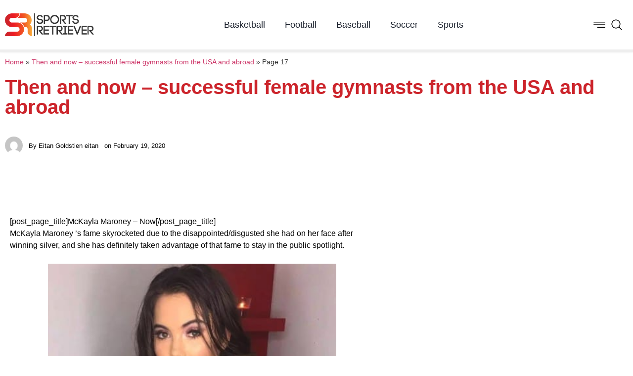

--- FILE ---
content_type: text/html; charset=UTF-8
request_url: https://sportsretriever.com/greatest-female-gymnasts-generation/17/
body_size: 17955
content:
<!doctype html><html lang="en-US"><head><script data-no-optimize="1">var litespeed_docref=sessionStorage.getItem("litespeed_docref");litespeed_docref&&(Object.defineProperty(document,"referrer",{get:function(){return litespeed_docref}}),sessionStorage.removeItem("litespeed_docref"));</script> <meta charset="UTF-8"><meta name="viewport" content="width=device-width, initial-scale=1"><link rel="profile" href="https://gmpg.org/xfn/11"><meta name='robots' content='index, follow, max-image-preview:large, max-snippet:-1, max-video-preview:-1' /><title>Then and now - successful female gymnasts from the USA and abroad - Page 17 of 35 - Sports Retriever</title><meta name="description" content="Being a successful gymnast requires an inordinate amount of skill and perseverance, and these female gymnasts are some of the best in history." /><link rel="canonical" href="http://sportsretriever.com/greatest-female-gymnasts-generation/17/" /><link rel="prev" href="http://sportsretriever.com/greatest-female-gymnasts-generation/16/" /><link rel="next" href="http://sportsretriever.com/greatest-female-gymnasts-generation/18/" /><meta property="og:locale" content="en_US" /><meta property="og:type" content="article" /><meta property="og:title" content="Then and now - successful female gymnasts from the USA and abroad - Page 17 of 35 - Sports Retriever" /><meta property="og:description" content="Being a successful gymnast requires an inordinate amount of skill and perseverance, and these female gymnasts are some of the best in history." /><meta property="og:url" content="http://sportsretriever.com/greatest-female-gymnasts-generation/" /><meta property="og:site_name" content="Sports Retriever" /><meta property="article:published_time" content="2020-02-19T10:30:37+00:00" /><meta name="author" content="Eitan Goldstien eitan" /><meta name="twitter:card" content="summary_large_image" /><meta name="twitter:label1" content="Written by" /><meta name="twitter:data1" content="Eitan Goldstien eitan" /><meta name="twitter:label2" content="Est. reading time" /><meta name="twitter:data2" content="20 minutes" /> <script type="application/ld+json" class="yoast-schema-graph">{"@context":"https://schema.org","@graph":[{"@type":"Article","@id":"http://sportsretriever.com/greatest-female-gymnasts-generation/17/#article","isPartOf":{"@id":"http://sportsretriever.com/greatest-female-gymnasts-generation/"},"author":{"name":"Eitan Goldstien eitan","@id":"http://sportsretriever.com/#/schema/person/f3d63e117625d14c5aa7e1cced615d26"},"headline":"Then and now &#8211; successful female gymnasts from the USA and abroad","datePublished":"2020-02-19T10:30:37+00:00","mainEntityOfPage":{"@id":"http://sportsretriever.com/greatest-female-gymnasts-generation/"},"wordCount":3956,"commentCount":0,"image":{"@id":"http://sportsretriever.com/greatest-female-gymnasts-generation/17/#primaryimage"},"thumbnailUrl":"","articleSection":["Stories"],"inLanguage":"en-US","potentialAction":[{"@type":"CommentAction","name":"Comment","target":["http://sportsretriever.com/greatest-female-gymnasts-generation/17/#respond"]}]},{"@type":"WebPage","@id":"http://sportsretriever.com/greatest-female-gymnasts-generation/","url":"http://sportsretriever.com/greatest-female-gymnasts-generation/17/","name":"Then and now - successful female gymnasts from the USA and abroad - Page 17 of 35 - Sports Retriever","isPartOf":{"@id":"http://sportsretriever.com/#website"},"primaryImageOfPage":{"@id":"http://sportsretriever.com/greatest-female-gymnasts-generation/17/#primaryimage"},"image":{"@id":"http://sportsretriever.com/greatest-female-gymnasts-generation/17/#primaryimage"},"thumbnailUrl":"","datePublished":"2020-02-19T10:30:37+00:00","author":{"@id":"http://sportsretriever.com/#/schema/person/f3d63e117625d14c5aa7e1cced615d26"},"description":"Being a successful gymnast requires an inordinate amount of skill and perseverance, and these female gymnasts are some of the best in history.","breadcrumb":{"@id":"http://sportsretriever.com/greatest-female-gymnasts-generation/17/#breadcrumb"},"inLanguage":"en-US","potentialAction":[{"@type":"ReadAction","target":["http://sportsretriever.com/greatest-female-gymnasts-generation/17/"]}]},{"@type":"ImageObject","inLanguage":"en-US","@id":"http://sportsretriever.com/greatest-female-gymnasts-generation/17/#primaryimage","url":"","contentUrl":""},{"@type":"BreadcrumbList","@id":"http://sportsretriever.com/greatest-female-gymnasts-generation/17/#breadcrumb","itemListElement":[{"@type":"ListItem","position":1,"name":"Home","item":"http://sportsretriever.com/"},{"@type":"ListItem","position":2,"name":"Then and now &#8211; successful female gymnasts from the USA and abroad"}]},{"@type":"WebSite","@id":"http://sportsretriever.com/#website","url":"http://sportsretriever.com/","name":"Sports Retriever","description":"Home Of The Champions","potentialAction":[{"@type":"SearchAction","target":{"@type":"EntryPoint","urlTemplate":"http://sportsretriever.com/?s={search_term_string}"},"query-input":{"@type":"PropertyValueSpecification","valueRequired":true,"valueName":"search_term_string"}}],"inLanguage":"en-US"},{"@type":"Person","@id":"http://sportsretriever.com/#/schema/person/f3d63e117625d14c5aa7e1cced615d26","name":"Eitan Goldstien eitan","image":{"@type":"ImageObject","inLanguage":"en-US","@id":"http://sportsretriever.com/#/schema/person/image/","url":"https://sportsretriever.com/wp-content/litespeed/avatar/a962a70f093bc24372af242d8ae58248.jpg?ver=1767773156","contentUrl":"https://sportsretriever.com/wp-content/litespeed/avatar/a962a70f093bc24372af242d8ae58248.jpg?ver=1767773156","caption":"Eitan Goldstien eitan"},"url":"https://sportsretriever.com/author/eitan-goldstien-eitan/"}]}</script> <link rel="alternate" type="application/rss+xml" title="Sports Retriever &raquo; Feed" href="https://sportsretriever.com/feed/" /><link rel="alternate" type="application/rss+xml" title="Sports Retriever &raquo; Comments Feed" href="https://sportsretriever.com/comments/feed/" /><link rel="alternate" type="application/rss+xml" title="Sports Retriever &raquo; Then and now &#8211; successful female gymnasts from the USA and abroad Comments Feed" href="https://sportsretriever.com/greatest-female-gymnasts-generation/feed/" /><link rel="alternate" title="oEmbed (JSON)" type="application/json+oembed" href="https://sportsretriever.com/wp-json/oembed/1.0/embed?url=https%3A%2F%2Fsportsretriever.com%2Fgreatest-female-gymnasts-generation%2F" /><link rel="alternate" title="oEmbed (XML)" type="text/xml+oembed" href="https://sportsretriever.com/wp-json/oembed/1.0/embed?url=https%3A%2F%2Fsportsretriever.com%2Fgreatest-female-gymnasts-generation%2F&#038;format=xml" /><style id='wp-img-auto-sizes-contain-inline-css'>img:is([sizes=auto i],[sizes^="auto," i]){contain-intrinsic-size:3000px 1500px}
/*# sourceURL=wp-img-auto-sizes-contain-inline-css */</style><link data-optimized="2" rel="stylesheet" href="https://sportsretriever.com/wp-content/litespeed/css/652bc2e1234d4193699f30b4a9abcb66.css?ver=4dca0" /><style id='classic-theme-styles-inline-css'>/*! This file is auto-generated */
.wp-block-button__link{color:#fff;background-color:#32373c;border-radius:9999px;box-shadow:none;text-decoration:none;padding:calc(.667em + 2px) calc(1.333em + 2px);font-size:1.125em}.wp-block-file__button{background:#32373c;color:#fff;text-decoration:none}
/*# sourceURL=/wp-includes/css/classic-themes.min.css */</style><style id='global-styles-inline-css'>:root{--wp--preset--aspect-ratio--square: 1;--wp--preset--aspect-ratio--4-3: 4/3;--wp--preset--aspect-ratio--3-4: 3/4;--wp--preset--aspect-ratio--3-2: 3/2;--wp--preset--aspect-ratio--2-3: 2/3;--wp--preset--aspect-ratio--16-9: 16/9;--wp--preset--aspect-ratio--9-16: 9/16;--wp--preset--color--black: #000000;--wp--preset--color--cyan-bluish-gray: #abb8c3;--wp--preset--color--white: #ffffff;--wp--preset--color--pale-pink: #f78da7;--wp--preset--color--vivid-red: #cf2e2e;--wp--preset--color--luminous-vivid-orange: #ff6900;--wp--preset--color--luminous-vivid-amber: #fcb900;--wp--preset--color--light-green-cyan: #7bdcb5;--wp--preset--color--vivid-green-cyan: #00d084;--wp--preset--color--pale-cyan-blue: #8ed1fc;--wp--preset--color--vivid-cyan-blue: #0693e3;--wp--preset--color--vivid-purple: #9b51e0;--wp--preset--gradient--vivid-cyan-blue-to-vivid-purple: linear-gradient(135deg,rgb(6,147,227) 0%,rgb(155,81,224) 100%);--wp--preset--gradient--light-green-cyan-to-vivid-green-cyan: linear-gradient(135deg,rgb(122,220,180) 0%,rgb(0,208,130) 100%);--wp--preset--gradient--luminous-vivid-amber-to-luminous-vivid-orange: linear-gradient(135deg,rgb(252,185,0) 0%,rgb(255,105,0) 100%);--wp--preset--gradient--luminous-vivid-orange-to-vivid-red: linear-gradient(135deg,rgb(255,105,0) 0%,rgb(207,46,46) 100%);--wp--preset--gradient--very-light-gray-to-cyan-bluish-gray: linear-gradient(135deg,rgb(238,238,238) 0%,rgb(169,184,195) 100%);--wp--preset--gradient--cool-to-warm-spectrum: linear-gradient(135deg,rgb(74,234,220) 0%,rgb(151,120,209) 20%,rgb(207,42,186) 40%,rgb(238,44,130) 60%,rgb(251,105,98) 80%,rgb(254,248,76) 100%);--wp--preset--gradient--blush-light-purple: linear-gradient(135deg,rgb(255,206,236) 0%,rgb(152,150,240) 100%);--wp--preset--gradient--blush-bordeaux: linear-gradient(135deg,rgb(254,205,165) 0%,rgb(254,45,45) 50%,rgb(107,0,62) 100%);--wp--preset--gradient--luminous-dusk: linear-gradient(135deg,rgb(255,203,112) 0%,rgb(199,81,192) 50%,rgb(65,88,208) 100%);--wp--preset--gradient--pale-ocean: linear-gradient(135deg,rgb(255,245,203) 0%,rgb(182,227,212) 50%,rgb(51,167,181) 100%);--wp--preset--gradient--electric-grass: linear-gradient(135deg,rgb(202,248,128) 0%,rgb(113,206,126) 100%);--wp--preset--gradient--midnight: linear-gradient(135deg,rgb(2,3,129) 0%,rgb(40,116,252) 100%);--wp--preset--font-size--small: 13px;--wp--preset--font-size--medium: 20px;--wp--preset--font-size--large: 36px;--wp--preset--font-size--x-large: 42px;--wp--preset--spacing--20: 0.44rem;--wp--preset--spacing--30: 0.67rem;--wp--preset--spacing--40: 1rem;--wp--preset--spacing--50: 1.5rem;--wp--preset--spacing--60: 2.25rem;--wp--preset--spacing--70: 3.38rem;--wp--preset--spacing--80: 5.06rem;--wp--preset--shadow--natural: 6px 6px 9px rgba(0, 0, 0, 0.2);--wp--preset--shadow--deep: 12px 12px 50px rgba(0, 0, 0, 0.4);--wp--preset--shadow--sharp: 6px 6px 0px rgba(0, 0, 0, 0.2);--wp--preset--shadow--outlined: 6px 6px 0px -3px rgb(255, 255, 255), 6px 6px rgb(0, 0, 0);--wp--preset--shadow--crisp: 6px 6px 0px rgb(0, 0, 0);}:where(.is-layout-flex){gap: 0.5em;}:where(.is-layout-grid){gap: 0.5em;}body .is-layout-flex{display: flex;}.is-layout-flex{flex-wrap: wrap;align-items: center;}.is-layout-flex > :is(*, div){margin: 0;}body .is-layout-grid{display: grid;}.is-layout-grid > :is(*, div){margin: 0;}:where(.wp-block-columns.is-layout-flex){gap: 2em;}:where(.wp-block-columns.is-layout-grid){gap: 2em;}:where(.wp-block-post-template.is-layout-flex){gap: 1.25em;}:where(.wp-block-post-template.is-layout-grid){gap: 1.25em;}.has-black-color{color: var(--wp--preset--color--black) !important;}.has-cyan-bluish-gray-color{color: var(--wp--preset--color--cyan-bluish-gray) !important;}.has-white-color{color: var(--wp--preset--color--white) !important;}.has-pale-pink-color{color: var(--wp--preset--color--pale-pink) !important;}.has-vivid-red-color{color: var(--wp--preset--color--vivid-red) !important;}.has-luminous-vivid-orange-color{color: var(--wp--preset--color--luminous-vivid-orange) !important;}.has-luminous-vivid-amber-color{color: var(--wp--preset--color--luminous-vivid-amber) !important;}.has-light-green-cyan-color{color: var(--wp--preset--color--light-green-cyan) !important;}.has-vivid-green-cyan-color{color: var(--wp--preset--color--vivid-green-cyan) !important;}.has-pale-cyan-blue-color{color: var(--wp--preset--color--pale-cyan-blue) !important;}.has-vivid-cyan-blue-color{color: var(--wp--preset--color--vivid-cyan-blue) !important;}.has-vivid-purple-color{color: var(--wp--preset--color--vivid-purple) !important;}.has-black-background-color{background-color: var(--wp--preset--color--black) !important;}.has-cyan-bluish-gray-background-color{background-color: var(--wp--preset--color--cyan-bluish-gray) !important;}.has-white-background-color{background-color: var(--wp--preset--color--white) !important;}.has-pale-pink-background-color{background-color: var(--wp--preset--color--pale-pink) !important;}.has-vivid-red-background-color{background-color: var(--wp--preset--color--vivid-red) !important;}.has-luminous-vivid-orange-background-color{background-color: var(--wp--preset--color--luminous-vivid-orange) !important;}.has-luminous-vivid-amber-background-color{background-color: var(--wp--preset--color--luminous-vivid-amber) !important;}.has-light-green-cyan-background-color{background-color: var(--wp--preset--color--light-green-cyan) !important;}.has-vivid-green-cyan-background-color{background-color: var(--wp--preset--color--vivid-green-cyan) !important;}.has-pale-cyan-blue-background-color{background-color: var(--wp--preset--color--pale-cyan-blue) !important;}.has-vivid-cyan-blue-background-color{background-color: var(--wp--preset--color--vivid-cyan-blue) !important;}.has-vivid-purple-background-color{background-color: var(--wp--preset--color--vivid-purple) !important;}.has-black-border-color{border-color: var(--wp--preset--color--black) !important;}.has-cyan-bluish-gray-border-color{border-color: var(--wp--preset--color--cyan-bluish-gray) !important;}.has-white-border-color{border-color: var(--wp--preset--color--white) !important;}.has-pale-pink-border-color{border-color: var(--wp--preset--color--pale-pink) !important;}.has-vivid-red-border-color{border-color: var(--wp--preset--color--vivid-red) !important;}.has-luminous-vivid-orange-border-color{border-color: var(--wp--preset--color--luminous-vivid-orange) !important;}.has-luminous-vivid-amber-border-color{border-color: var(--wp--preset--color--luminous-vivid-amber) !important;}.has-light-green-cyan-border-color{border-color: var(--wp--preset--color--light-green-cyan) !important;}.has-vivid-green-cyan-border-color{border-color: var(--wp--preset--color--vivid-green-cyan) !important;}.has-pale-cyan-blue-border-color{border-color: var(--wp--preset--color--pale-cyan-blue) !important;}.has-vivid-cyan-blue-border-color{border-color: var(--wp--preset--color--vivid-cyan-blue) !important;}.has-vivid-purple-border-color{border-color: var(--wp--preset--color--vivid-purple) !important;}.has-vivid-cyan-blue-to-vivid-purple-gradient-background{background: var(--wp--preset--gradient--vivid-cyan-blue-to-vivid-purple) !important;}.has-light-green-cyan-to-vivid-green-cyan-gradient-background{background: var(--wp--preset--gradient--light-green-cyan-to-vivid-green-cyan) !important;}.has-luminous-vivid-amber-to-luminous-vivid-orange-gradient-background{background: var(--wp--preset--gradient--luminous-vivid-amber-to-luminous-vivid-orange) !important;}.has-luminous-vivid-orange-to-vivid-red-gradient-background{background: var(--wp--preset--gradient--luminous-vivid-orange-to-vivid-red) !important;}.has-very-light-gray-to-cyan-bluish-gray-gradient-background{background: var(--wp--preset--gradient--very-light-gray-to-cyan-bluish-gray) !important;}.has-cool-to-warm-spectrum-gradient-background{background: var(--wp--preset--gradient--cool-to-warm-spectrum) !important;}.has-blush-light-purple-gradient-background{background: var(--wp--preset--gradient--blush-light-purple) !important;}.has-blush-bordeaux-gradient-background{background: var(--wp--preset--gradient--blush-bordeaux) !important;}.has-luminous-dusk-gradient-background{background: var(--wp--preset--gradient--luminous-dusk) !important;}.has-pale-ocean-gradient-background{background: var(--wp--preset--gradient--pale-ocean) !important;}.has-electric-grass-gradient-background{background: var(--wp--preset--gradient--electric-grass) !important;}.has-midnight-gradient-background{background: var(--wp--preset--gradient--midnight) !important;}.has-small-font-size{font-size: var(--wp--preset--font-size--small) !important;}.has-medium-font-size{font-size: var(--wp--preset--font-size--medium) !important;}.has-large-font-size{font-size: var(--wp--preset--font-size--large) !important;}.has-x-large-font-size{font-size: var(--wp--preset--font-size--x-large) !important;}
:where(.wp-block-post-template.is-layout-flex){gap: 1.25em;}:where(.wp-block-post-template.is-layout-grid){gap: 1.25em;}
:where(.wp-block-term-template.is-layout-flex){gap: 1.25em;}:where(.wp-block-term-template.is-layout-grid){gap: 1.25em;}
:where(.wp-block-columns.is-layout-flex){gap: 2em;}:where(.wp-block-columns.is-layout-grid){gap: 2em;}
:root :where(.wp-block-pullquote){font-size: 1.5em;line-height: 1.6;}
/*# sourceURL=global-styles-inline-css */</style> <script type="litespeed/javascript" data-src="https://sportsretriever.com/wp-includes/js/jquery/jquery.min.js" id="jquery-core-js"></script> <script id="ecs_ajax_load-js-extra" type="litespeed/javascript">var ecs_ajax_params={"ajaxurl":"https://sportsretriever.com/wp-admin/admin-ajax.php","posts":"{\"page\":17,\"name\":\"greatest-female-gymnasts-generation\",\"error\":\"\",\"m\":\"\",\"p\":0,\"post_parent\":\"\",\"subpost\":\"\",\"subpost_id\":\"\",\"attachment\":\"\",\"attachment_id\":0,\"pagename\":\"\",\"page_id\":0,\"second\":\"\",\"minute\":\"\",\"hour\":\"\",\"day\":0,\"monthnum\":0,\"year\":0,\"w\":0,\"category_name\":\"\",\"tag\":\"\",\"cat\":\"\",\"tag_id\":\"\",\"author\":\"\",\"author_name\":\"\",\"feed\":\"\",\"tb\":\"\",\"paged\":0,\"meta_key\":\"\",\"meta_value\":\"\",\"preview\":\"\",\"s\":\"\",\"sentence\":\"\",\"title\":\"\",\"fields\":\"all\",\"menu_order\":\"\",\"embed\":\"\",\"category__in\":[],\"category__not_in\":[],\"category__and\":[],\"post__in\":[],\"post__not_in\":[],\"post_name__in\":[],\"tag__in\":[],\"tag__not_in\":[],\"tag__and\":[],\"tag_slug__in\":[],\"tag_slug__and\":[],\"post_parent__in\":[],\"post_parent__not_in\":[],\"author__in\":[],\"author__not_in\":[],\"search_columns\":[],\"ignore_sticky_posts\":false,\"suppress_filters\":false,\"cache_results\":true,\"update_post_term_cache\":true,\"update_menu_item_cache\":false,\"lazy_load_term_meta\":true,\"update_post_meta_cache\":true,\"post_type\":\"\",\"posts_per_page\":10,\"nopaging\":false,\"comments_per_page\":\"50\",\"no_found_rows\":false,\"order\":\"DESC\"}"}</script> <link rel="https://api.w.org/" href="https://sportsretriever.com/wp-json/" /><link rel="alternate" title="JSON" type="application/json" href="https://sportsretriever.com/wp-json/wp/v2/posts/6830" /><link rel="EditURI" type="application/rsd+xml" title="RSD" href="https://sportsretriever.com/xmlrpc.php?rsd" /><meta name="generator" content="WordPress 6.9" /><link rel='shortlink' href='https://sportsretriever.com/?p=6830' /><meta name="generator" content="Elementor 3.34.1; features: additional_custom_breakpoints; settings: css_print_method-external, google_font-enabled, font_display-swap"><style>.e-con.e-parent:nth-of-type(n+4):not(.e-lazyloaded):not(.e-no-lazyload),
				.e-con.e-parent:nth-of-type(n+4):not(.e-lazyloaded):not(.e-no-lazyload) * {
					background-image: none !important;
				}
				@media screen and (max-height: 1024px) {
					.e-con.e-parent:nth-of-type(n+3):not(.e-lazyloaded):not(.e-no-lazyload),
					.e-con.e-parent:nth-of-type(n+3):not(.e-lazyloaded):not(.e-no-lazyload) * {
						background-image: none !important;
					}
				}
				@media screen and (max-height: 640px) {
					.e-con.e-parent:nth-of-type(n+2):not(.e-lazyloaded):not(.e-no-lazyload),
					.e-con.e-parent:nth-of-type(n+2):not(.e-lazyloaded):not(.e-no-lazyload) * {
						background-image: none !important;
					}
				}</style></head><body class="wp-singular post-template-default single single-post postid-6830 single-format-standard paged-17 single-paged-17 wp-theme-hello-elementor elementor-page-38584 elementor-default elementor-kit-38552"><a class="skip-link screen-reader-text" href="#content">Skip to content</a><header data-elementor-type="header" data-elementor-id="38564" class="elementor elementor-38564 elementor-location-header" data-elementor-post-type="elementor_library"><section class="elementor-section elementor-top-section elementor-element elementor-element-1ea58faf elementor-section-height-min-height elementor-section-boxed elementor-section-height-default elementor-section-items-middle" data-id="1ea58faf" data-element_type="section" data-settings="{&quot;background_background&quot;:&quot;classic&quot;,&quot;sticky&quot;:&quot;top&quot;,&quot;sticky_on&quot;:[&quot;desktop&quot;,&quot;tablet&quot;,&quot;mobile&quot;],&quot;sticky_offset&quot;:0,&quot;sticky_effects_offset&quot;:0,&quot;sticky_anchor_link_offset&quot;:0}"><div class="elementor-container elementor-column-gap-default"><div class="elementor-column elementor-col-100 elementor-top-column elementor-element elementor-element-659b72ba" data-id="659b72ba" data-element_type="column"><div class="elementor-widget-wrap elementor-element-populated"><div class="elementor-element elementor-element-5baa2479 elementor-widget__width-initial elementor-widget elementor-widget-image" data-id="5baa2479" data-element_type="widget" data-widget_type="image.default"><div class="elementor-widget-container">
<a href="https://sportsretriever.com">
<img data-lazyloaded="1" src="[data-uri]" width="600" height="153" data-src="https://sportsretriever.com/wp-content/uploads/2023/04/sportsretriever.png" class="attachment-large size-large wp-image-38565" alt="" data-srcset="https://sportsretriever.com/wp-content/uploads/2023/04/sportsretriever.png 600w, https://sportsretriever.com/wp-content/uploads/2023/04/sportsretriever-300x77.png 300w" data-sizes="(max-width: 600px) 100vw, 600px" />								</a></div></div><div class="elementor-element elementor-element-23a1c1f0 elementor-widget__width-auto elementor-nav-menu--stretch elementor-hidden-tablet elementor-hidden-mobile elementor-nav-menu--dropdown-tablet elementor-nav-menu__text-align-aside elementor-nav-menu--toggle elementor-nav-menu--burger elementor-widget elementor-widget-nav-menu" data-id="23a1c1f0" data-element_type="widget" data-settings="{&quot;full_width&quot;:&quot;stretch&quot;,&quot;layout&quot;:&quot;horizontal&quot;,&quot;submenu_icon&quot;:{&quot;value&quot;:&quot;&lt;i class=\&quot;fas fa-caret-down\&quot; aria-hidden=\&quot;true\&quot;&gt;&lt;\/i&gt;&quot;,&quot;library&quot;:&quot;fa-solid&quot;},&quot;toggle&quot;:&quot;burger&quot;}" data-widget_type="nav-menu.default"><div class="elementor-widget-container"><nav aria-label="Menu" class="elementor-nav-menu--main elementor-nav-menu__container elementor-nav-menu--layout-horizontal e--pointer-text e--animation-none"><ul id="menu-1-23a1c1f0" class="elementor-nav-menu"><li class="menu-item menu-item-type-taxonomy menu-item-object-category menu-item-38549"><a href="https://sportsretriever.com/category/basketball/" class="elementor-item">Basketball</a></li><li class="menu-item menu-item-type-taxonomy menu-item-object-category menu-item-38546"><a href="https://sportsretriever.com/category/football/" class="elementor-item">Football</a></li><li class="menu-item menu-item-type-taxonomy menu-item-object-category menu-item-38548"><a href="https://sportsretriever.com/category/baseball/" class="elementor-item">Baseball</a></li><li class="menu-item menu-item-type-taxonomy menu-item-object-category menu-item-38550"><a href="https://sportsretriever.com/category/soccer/" class="elementor-item">Soccer</a></li><li class="menu-item menu-item-type-taxonomy menu-item-object-category menu-item-38551"><a href="https://sportsretriever.com/category/sports/" class="elementor-item">Sports</a></li></ul></nav><div class="elementor-menu-toggle" role="button" tabindex="0" aria-label="Menu Toggle" aria-expanded="false">
<i aria-hidden="true" role="presentation" class="elementor-menu-toggle__icon--open eicon-menu-bar"></i><i aria-hidden="true" role="presentation" class="elementor-menu-toggle__icon--close eicon-close"></i></div><nav class="elementor-nav-menu--dropdown elementor-nav-menu__container" aria-hidden="true"><ul id="menu-2-23a1c1f0" class="elementor-nav-menu"><li class="menu-item menu-item-type-taxonomy menu-item-object-category menu-item-38549"><a href="https://sportsretriever.com/category/basketball/" class="elementor-item" tabindex="-1">Basketball</a></li><li class="menu-item menu-item-type-taxonomy menu-item-object-category menu-item-38546"><a href="https://sportsretriever.com/category/football/" class="elementor-item" tabindex="-1">Football</a></li><li class="menu-item menu-item-type-taxonomy menu-item-object-category menu-item-38548"><a href="https://sportsretriever.com/category/baseball/" class="elementor-item" tabindex="-1">Baseball</a></li><li class="menu-item menu-item-type-taxonomy menu-item-object-category menu-item-38550"><a href="https://sportsretriever.com/category/soccer/" class="elementor-item" tabindex="-1">Soccer</a></li><li class="menu-item menu-item-type-taxonomy menu-item-object-category menu-item-38551"><a href="https://sportsretriever.com/category/sports/" class="elementor-item" tabindex="-1">Sports</a></li></ul></nav></div></div><div class="elementor-element elementor-element-4b3df39d elementor-icon-list--layout-inline elementor-widget__width-auto elementor-list-item-link-full_width elementor-widget elementor-widget-icon-list" data-id="4b3df39d" data-element_type="widget" data-widget_type="icon-list.default"><div class="elementor-widget-container"><ul class="elementor-icon-list-items elementor-inline-items"><li class="elementor-icon-list-item elementor-inline-item">
<a href="#elementor-action%3Aaction%3Dpopup%3Aopen%26settings%3DeyJpZCI6IjM4NTcyIiwidG9nZ2xlIjpmYWxzZX0%3D"><span class="elementor-icon-list-icon">
<svg xmlns="http://www.w3.org/2000/svg" xmlns:xlink="http://www.w3.org/1999/xlink" xmlns:svgjs="http://svgjs.com/svgjs" width="512" height="512" x="0" y="0" viewBox="0 0 384.97 384.97" style="enable-background:new 0 0 512 512" xml:space="preserve" class=""><g><g xmlns="http://www.w3.org/2000/svg">	<g id="Menu_1_">		<path d="M12.03,120.303h360.909c6.641,0,12.03-5.39,12.03-12.03c0-6.641-5.39-12.03-12.03-12.03H12.03    c-6.641,0-12.03,5.39-12.03,12.03C0,114.913,5.39,120.303,12.03,120.303z" fill="#000000" data-original="#000000"></path>		<path d="M372.939,180.455H12.03c-6.641,0-12.03,5.39-12.03,12.03s5.39,12.03,12.03,12.03h360.909c6.641,0,12.03-5.39,12.03-12.03    S379.58,180.455,372.939,180.455z" fill="#000000" data-original="#000000"></path>		<path d="M372.939,264.667H132.333c-6.641,0-12.03,5.39-12.03,12.03c0,6.641,5.39,12.03,12.03,12.03h240.606    c6.641,0,12.03-5.39,12.03-12.03C384.97,270.056,379.58,264.667,372.939,264.667z" fill="#000000" data-original="#000000"></path>	</g>	<g>	</g>	<g>	</g>	<g>	</g>	<g>	</g>	<g>	</g>	<g>	</g></g><g xmlns="http://www.w3.org/2000/svg"></g><g xmlns="http://www.w3.org/2000/svg"></g><g xmlns="http://www.w3.org/2000/svg"></g><g xmlns="http://www.w3.org/2000/svg"></g><g xmlns="http://www.w3.org/2000/svg"></g><g xmlns="http://www.w3.org/2000/svg"></g><g xmlns="http://www.w3.org/2000/svg"></g><g xmlns="http://www.w3.org/2000/svg"></g><g xmlns="http://www.w3.org/2000/svg"></g><g xmlns="http://www.w3.org/2000/svg"></g><g xmlns="http://www.w3.org/2000/svg"></g><g xmlns="http://www.w3.org/2000/svg"></g><g xmlns="http://www.w3.org/2000/svg"></g><g xmlns="http://www.w3.org/2000/svg"></g><g xmlns="http://www.w3.org/2000/svg"></g></g></svg>						</span>
<span class="elementor-icon-list-text"></span>
</a></li><li class="elementor-icon-list-item elementor-inline-item">
<a href="#elementor-action%3Aaction%3Dpopup%3Aopen%26settings%3DeyJpZCI6IjM4NTcyIiwidG9nZ2xlIjpmYWxzZX0%3D"><span class="elementor-icon-list-icon">
<svg xmlns="http://www.w3.org/2000/svg" viewBox="0 0 32 32"><title></title><g id="search"><path d="M29.71,28.29l-6.5-6.5-.07,0a12,12,0,1,0-1.39,1.39s0,.05,0,.07l6.5,6.5a1,1,0,0,0,1.42,0A1,1,0,0,0,29.71,28.29ZM14,24A10,10,0,1,1,24,14,10,10,0,0,1,14,24Z"></path></g></svg>						</span>
<span class="elementor-icon-list-text"></span>
</a></li></ul></div></div></div></div></div></section></header><div data-elementor-type="single-post" data-elementor-id="38584" class="elementor elementor-38584 elementor-location-single post-6830 post type-post status-publish format-standard has-post-thumbnail hentry category-stories" data-elementor-post-type="elementor_library"><section class="elementor-section elementor-top-section elementor-element elementor-element-9bb139c elementor-section-full_width elementor-section-height-default elementor-section-height-default" data-id="9bb139c" data-element_type="section" data-settings="{&quot;sticky&quot;:&quot;top&quot;,&quot;sticky_offset&quot;:100,&quot;sticky_on&quot;:[&quot;desktop&quot;,&quot;tablet&quot;,&quot;mobile&quot;],&quot;sticky_effects_offset&quot;:0,&quot;sticky_anchor_link_offset&quot;:0}"><div class="elementor-container elementor-column-gap-no"><div class="elementor-column elementor-col-100 elementor-top-column elementor-element elementor-element-32aa63c9" data-id="32aa63c9" data-element_type="column"><div class="elementor-widget-wrap elementor-element-populated"><div class="elementor-element elementor-element-387ee067 elementor-widget elementor-widget-progress-tracker" data-id="387ee067" data-element_type="widget" data-settings="{&quot;relative_to&quot;:&quot;post_content&quot;,&quot;direction&quot;:&quot;ltr&quot;,&quot;type&quot;:&quot;horizontal&quot;}" data-widget_type="progress-tracker.default"><div class="elementor-widget-container"><div class="elementor-scrolling-tracker elementor-scrolling-tracker-horizontal elementor-scrolling-tracker-alignment-"><div class="current-progress"><div class="current-progress-percentage"></div></div></div></div></div></div></div></div></section><section class="elementor-section elementor-top-section elementor-element elementor-element-7ac12503 elementor-section-boxed elementor-section-height-default elementor-section-height-default" data-id="7ac12503" data-element_type="section"><div class="elementor-container elementor-column-gap-default"><div class="elementor-column elementor-col-100 elementor-top-column elementor-element elementor-element-2d908520" data-id="2d908520" data-element_type="column"><div class="elementor-widget-wrap elementor-element-populated"><div class="elementor-element elementor-element-977ce9f elementor-widget elementor-widget-breadcrumbs" data-id="977ce9f" data-element_type="widget" data-widget_type="breadcrumbs.default"><div class="elementor-widget-container"><p id="breadcrumbs"><span><span><a href="http://sportsretriever.com/">Home</a></span> » <span><a href="http://sportsretriever.com/greatest-female-gymnasts-generation/">Then and now &#8211; successful female gymnasts from the USA and abroad</a></span> » <span class="breadcrumb_last" aria-current="page">Page 17</span></span></p></div></div><div class="elementor-element elementor-element-49e312d4 elementor-widget elementor-widget-theme-post-title elementor-page-title elementor-widget-heading" data-id="49e312d4" data-element_type="widget" data-widget_type="theme-post-title.default"><div class="elementor-widget-container"><h1 class="elementor-heading-title elementor-size-default">Then and now &#8211; successful female gymnasts from the USA and abroad</h1></div></div><div class="elementor-element elementor-element-6a0a9b0b elementor-widget elementor-widget-post-info" data-id="6a0a9b0b" data-element_type="widget" data-widget_type="post-info.default"><div class="elementor-widget-container"><ul class="elementor-inline-items elementor-icon-list-items elementor-post-info"><li class="elementor-icon-list-item elementor-repeater-item-c6b571a elementor-inline-item" itemprop="author">
<span class="elementor-icon-list-icon">
<img data-lazyloaded="1" src="[data-uri]" width="96" height="96" class="elementor-avatar" data-src="https://sportsretriever.com/wp-content/litespeed/avatar/a962a70f093bc24372af242d8ae58248.jpg?ver=1767773156" alt="Picture of Eitan Goldstien eitan" loading="lazy">
</span>
<span class="elementor-icon-list-text elementor-post-info__item elementor-post-info__item--type-author">
<span class="elementor-post-info__item-prefix">By </span>
Eitan Goldstien eitan					</span></li><li class="elementor-icon-list-item elementor-repeater-item-6ec0f1b elementor-inline-item" itemprop="datePublished">
<span class="elementor-icon-list-text elementor-post-info__item elementor-post-info__item--type-date">
<span class="elementor-post-info__item-prefix">on </span>
<time>February 19, 2020</time>					</span></li></ul></div></div></div></div></div></section><section class="elementor-section elementor-top-section elementor-element elementor-element-538d6f2c elementor-section-boxed elementor-section-height-default elementor-section-height-default" data-id="538d6f2c" data-element_type="section"><div class="elementor-container elementor-column-gap-default"><div class="elementor-column elementor-col-66 elementor-top-column elementor-element elementor-element-3ec27b5" data-id="3ec27b5" data-element_type="column"><div class="elementor-widget-wrap elementor-element-populated"><div class="elementor-element elementor-element-726e8635 elementor-widget elementor-widget-theme-post-content" data-id="726e8635" data-element_type="widget" data-widget_type="theme-post-content.default"><div class="elementor-widget-container"><p> <!--[id:14d4d291d8a24409b622284e6edb98fb]--><br />
[post_page_title]McKayla Maroney &#8211; Now[/post_page_title]<br />
McKayla Maroney ’s fame skyrocketed due to the disappointed/disgusted she had on her face after winning silver, and she has definitely taken advantage of that fame to stay in the public spotlight.<br /><figure id="attachment_18308" aria-describedby="caption-attachment-18308" style="width: 583px" class="wp-caption aligncenter"><img data-lazyloaded="1" src="[data-uri]" fetchpriority="high" fetchpriority="high" decoding="async" class="wp-image-18308" data-src="/wp-content/uploads/2017/12/11114454/Screen-Shot-2018-11-11-at-1.44.38-PM.jpg" alt="" width="583" height="737" /><figcaption id="caption-attachment-18308" class="wp-caption-text">McKayla Maroney &#8211; Now</figcaption></figure><br />
She has been seen in a Thirty Seconds to Mars video, and even has begun an acting career, playing a recurring role in the show Hart of Dixie. Maroney is now taking some time for herself after retiring from gymnastics, but has caused quite a bit of controversy since then.</p><div class="page-links elementor-page-links"><span class="page-links-title elementor-page-links-title">Pages:</span> <a href="https://sportsretriever.com/greatest-female-gymnasts-generation/" class="post-page-numbers"><span><span class="screen-reader-text">Page </span>1</span></a><span class="screen-reader-text">, </span><a href="https://sportsretriever.com/greatest-female-gymnasts-generation/2/" class="post-page-numbers"><span><span class="screen-reader-text">Page </span>2</span></a><span class="screen-reader-text">, </span><a href="https://sportsretriever.com/greatest-female-gymnasts-generation/3/" class="post-page-numbers"><span><span class="screen-reader-text">Page </span>3</span></a><span class="screen-reader-text">, </span><a href="https://sportsretriever.com/greatest-female-gymnasts-generation/4/" class="post-page-numbers"><span><span class="screen-reader-text">Page </span>4</span></a><span class="screen-reader-text">, </span><a href="https://sportsretriever.com/greatest-female-gymnasts-generation/5/" class="post-page-numbers"><span><span class="screen-reader-text">Page </span>5</span></a><span class="screen-reader-text">, </span><a href="https://sportsretriever.com/greatest-female-gymnasts-generation/6/" class="post-page-numbers"><span><span class="screen-reader-text">Page </span>6</span></a><span class="screen-reader-text">, </span><a href="https://sportsretriever.com/greatest-female-gymnasts-generation/7/" class="post-page-numbers"><span><span class="screen-reader-text">Page </span>7</span></a><span class="screen-reader-text">, </span><a href="https://sportsretriever.com/greatest-female-gymnasts-generation/8/" class="post-page-numbers"><span><span class="screen-reader-text">Page </span>8</span></a><span class="screen-reader-text">, </span><a href="https://sportsretriever.com/greatest-female-gymnasts-generation/9/" class="post-page-numbers"><span><span class="screen-reader-text">Page </span>9</span></a><span class="screen-reader-text">, </span><a href="https://sportsretriever.com/greatest-female-gymnasts-generation/10/" class="post-page-numbers"><span><span class="screen-reader-text">Page </span>10</span></a><span class="screen-reader-text">, </span><a href="https://sportsretriever.com/greatest-female-gymnasts-generation/11/" class="post-page-numbers"><span><span class="screen-reader-text">Page </span>11</span></a><span class="screen-reader-text">, </span><a href="https://sportsretriever.com/greatest-female-gymnasts-generation/12/" class="post-page-numbers"><span><span class="screen-reader-text">Page </span>12</span></a><span class="screen-reader-text">, </span><a href="https://sportsretriever.com/greatest-female-gymnasts-generation/13/" class="post-page-numbers"><span><span class="screen-reader-text">Page </span>13</span></a><span class="screen-reader-text">, </span><a href="https://sportsretriever.com/greatest-female-gymnasts-generation/14/" class="post-page-numbers"><span><span class="screen-reader-text">Page </span>14</span></a><span class="screen-reader-text">, </span><a href="https://sportsretriever.com/greatest-female-gymnasts-generation/15/" class="post-page-numbers"><span><span class="screen-reader-text">Page </span>15</span></a><span class="screen-reader-text">, </span><a href="https://sportsretriever.com/greatest-female-gymnasts-generation/16/" class="post-page-numbers"><span><span class="screen-reader-text">Page </span>16</span></a><span class="screen-reader-text">, </span><span class="post-page-numbers current" aria-current="page"><span><span class="screen-reader-text">Page </span>17</span></span><span class="screen-reader-text">, </span><a href="https://sportsretriever.com/greatest-female-gymnasts-generation/18/" class="post-page-numbers"><span><span class="screen-reader-text">Page </span>18</span></a><span class="screen-reader-text">, </span><a href="https://sportsretriever.com/greatest-female-gymnasts-generation/19/" class="post-page-numbers"><span><span class="screen-reader-text">Page </span>19</span></a><span class="screen-reader-text">, </span><a href="https://sportsretriever.com/greatest-female-gymnasts-generation/20/" class="post-page-numbers"><span><span class="screen-reader-text">Page </span>20</span></a><span class="screen-reader-text">, </span><a href="https://sportsretriever.com/greatest-female-gymnasts-generation/21/" class="post-page-numbers"><span><span class="screen-reader-text">Page </span>21</span></a><span class="screen-reader-text">, </span><a href="https://sportsretriever.com/greatest-female-gymnasts-generation/22/" class="post-page-numbers"><span><span class="screen-reader-text">Page </span>22</span></a><span class="screen-reader-text">, </span><a href="https://sportsretriever.com/greatest-female-gymnasts-generation/23/" class="post-page-numbers"><span><span class="screen-reader-text">Page </span>23</span></a><span class="screen-reader-text">, </span><a href="https://sportsretriever.com/greatest-female-gymnasts-generation/24/" class="post-page-numbers"><span><span class="screen-reader-text">Page </span>24</span></a><span class="screen-reader-text">, </span><a href="https://sportsretriever.com/greatest-female-gymnasts-generation/25/" class="post-page-numbers"><span><span class="screen-reader-text">Page </span>25</span></a><span class="screen-reader-text">, </span><a href="https://sportsretriever.com/greatest-female-gymnasts-generation/26/" class="post-page-numbers"><span><span class="screen-reader-text">Page </span>26</span></a><span class="screen-reader-text">, </span><a href="https://sportsretriever.com/greatest-female-gymnasts-generation/27/" class="post-page-numbers"><span><span class="screen-reader-text">Page </span>27</span></a><span class="screen-reader-text">, </span><a href="https://sportsretriever.com/greatest-female-gymnasts-generation/28/" class="post-page-numbers"><span><span class="screen-reader-text">Page </span>28</span></a><span class="screen-reader-text">, </span><a href="https://sportsretriever.com/greatest-female-gymnasts-generation/29/" class="post-page-numbers"><span><span class="screen-reader-text">Page </span>29</span></a><span class="screen-reader-text">, </span><a href="https://sportsretriever.com/greatest-female-gymnasts-generation/30/" class="post-page-numbers"><span><span class="screen-reader-text">Page </span>30</span></a><span class="screen-reader-text">, </span><a href="https://sportsretriever.com/greatest-female-gymnasts-generation/31/" class="post-page-numbers"><span><span class="screen-reader-text">Page </span>31</span></a><span class="screen-reader-text">, </span><a href="https://sportsretriever.com/greatest-female-gymnasts-generation/32/" class="post-page-numbers"><span><span class="screen-reader-text">Page </span>32</span></a><span class="screen-reader-text">, </span><a href="https://sportsretriever.com/greatest-female-gymnasts-generation/33/" class="post-page-numbers"><span><span class="screen-reader-text">Page </span>33</span></a><span class="screen-reader-text">, </span><a href="https://sportsretriever.com/greatest-female-gymnasts-generation/34/" class="post-page-numbers"><span><span class="screen-reader-text">Page </span>34</span></a><span class="screen-reader-text">, </span><a href="https://sportsretriever.com/greatest-female-gymnasts-generation/35/" class="post-page-numbers"><span><span class="screen-reader-text">Page </span>35</span></a></div></div></div></div></div><div class="elementor-column elementor-col-33 elementor-top-column elementor-element elementor-element-38d3ca6b" data-id="38d3ca6b" data-element_type="column"><div class="elementor-widget-wrap elementor-element-populated"><div class="elementor-element elementor-element-ee51e1f elementor-widget elementor-widget-html" data-id="ee51e1f" data-element_type="widget" data-widget_type="html.default"><div class="elementor-widget-container">
<iframe data-lazyloaded="1" src="about:blank" data-litespeed-src="//rcm-na.amazon-adsystem.com/e/cm?o=1&p=12&l=ur1&category=primewardrobe&banner=1AQ5R49Q2D9P0FHDBW82&f=ifr&linkID=dafb748b41ad46e6dd0b2451b9e6f183&t=digestaf-20&tracking_id=digestaf-20" width="300" height="250" scrolling="no" border="0" marginwidth="0" style="border:none;" frameborder="0" sandbox="allow-scripts allow-same-origin allow-popups allow-top-navigation-by-user-activation"></iframe></div></div><div class="elementor-element elementor-element-4629b3ad elementor-hidden-mobile elementor-hidden-desktop elementor-widget elementor-widget-image" data-id="4629b3ad" data-element_type="widget" data-widget_type="image.default"><div class="elementor-widget-container">
<img data-lazyloaded="1" src="[data-uri]" width="273" height="1024" data-src="http://sportsretriever.com/wp-content/uploads/2023/04/Untitled-2-273x1024.png" class="attachment-large size-large wp-image-38558" alt="" data-srcset="http://sportsretriever.com/wp-content/uploads/2023/04/Untitled-2-273x1024.png 273w, http://sportsretriever.com/wp-content/uploads/2023/04/Untitled-2-80x300.png 80w, http://sportsretriever.com/wp-content/uploads/2023/04/Untitled-2.png 320w" data-sizes="(max-width: 273px) 100vw, 273px" /></div></div><div class="elementor-element elementor-element-e6bd1c3 elementor-hidden-desktop elementor-hidden-tablet elementor-widget elementor-widget-image" data-id="e6bd1c3" data-element_type="widget" data-widget_type="image.default"><div class="elementor-widget-container">
<img data-lazyloaded="1" src="[data-uri]" loading="lazy" width="600" height="500" data-src="http://sportsretriever.com/wp-content/uploads/2023/04/banner4.png" class="attachment-large size-large wp-image-38557" alt="" data-srcset="http://sportsretriever.com/wp-content/uploads/2023/04/banner4.png 600w, http://sportsretriever.com/wp-content/uploads/2023/04/banner4-300x250.png 300w" data-sizes="(max-width: 600px) 100vw, 600px" /></div></div></div></div></div></section><section class="elementor-section elementor-top-section elementor-element elementor-element-7d4390d6 elementor-section-boxed elementor-section-height-default elementor-section-height-default" data-id="7d4390d6" data-element_type="section" data-settings="{&quot;background_background&quot;:&quot;gradient&quot;}"><div class="elementor-container elementor-column-gap-wide"><div class="elementor-column elementor-col-50 elementor-top-column elementor-element elementor-element-2c1fd464" data-id="2c1fd464" data-element_type="column"><div class="elementor-widget-wrap elementor-element-populated"><div class="elementor-element elementor-element-5ade38ec elementor-widget__width-auto elementor-widget elementor-widget-heading" data-id="5ade38ec" data-element_type="widget" data-widget_type="heading.default"><div class="elementor-widget-container"><h2 class="elementor-heading-title elementor-size-default">Recommended For You</h2></div></div><div class="elementor-element elementor-element-7f5e845 elementor-posts--align-left elementor-grid-tablet-1 elementor-grid-1 elementor-posts--thumbnail-left elementor-grid-mobile-1 elementor-widget elementor-widget-posts" data-id="7f5e845" data-element_type="widget" data-settings="{&quot;classic_row_gap&quot;:{&quot;unit&quot;:&quot;px&quot;,&quot;size&quot;:20,&quot;sizes&quot;:[]},&quot;classic_columns_tablet&quot;:&quot;1&quot;,&quot;classic_columns&quot;:&quot;1&quot;,&quot;classic_columns_mobile&quot;:&quot;1&quot;,&quot;classic_row_gap_tablet&quot;:{&quot;unit&quot;:&quot;px&quot;,&quot;size&quot;:&quot;&quot;,&quot;sizes&quot;:[]},&quot;classic_row_gap_mobile&quot;:{&quot;unit&quot;:&quot;px&quot;,&quot;size&quot;:&quot;&quot;,&quot;sizes&quot;:[]}}" data-widget_type="posts.classic"><div class="elementor-widget-container"><div class="elementor-posts-container elementor-posts elementor-posts--skin-classic elementor-grid" role="list"><article class="elementor-post elementor-grid-item post-25334 post type-post status-publish format-standard has-post-thumbnail hentry category-basketball" role="listitem">
<a class="elementor-post__thumbnail__link" href="https://sportsretriever.com/greatest-nba-dynasties-time/" tabindex="-1" ><div class="elementor-post__thumbnail"><img data-lazyloaded="1" src="[data-uri]" loading="lazy" width="1500" height="1027" data-src="https://sportsretriever.com/wp-content/uploads/2022/07/dean-bennett-nFjLHE4vmn4-unsplash-2-e1663781782143-1.jpg" class="attachment-full size-full wp-image-33407" alt="" /></div>
</a><div class="elementor-post__text"><h5 class="elementor-post__title">
<a href="https://sportsretriever.com/greatest-nba-dynasties-time/" >
The greatest NBA dynasties of all time			</a></h5><div class="elementor-post__meta-data">
<span class="elementor-post-date">
September 20, 2023		</span></div><div class="elementor-post__excerpt"><p>The goal for any basketball franchise is to build a dynasty that fans and experts will be talking about for</p></div></div></article><article class="elementor-post elementor-grid-item post-21291 post type-post status-publish format-standard has-post-thumbnail hentry category-sports" role="listitem">
<a class="elementor-post__thumbnail__link" href="https://sportsretriever.com/music-sports-lot-connected-think/" tabindex="-1" ><div class="elementor-post__thumbnail"><img data-lazyloaded="1" src="[data-uri]" loading="lazy" width="1500" height="1013" data-src="https://sportsretriever.com/wp-content/uploads/2022/02/vidar-nordli-mathisen-JoxgCs5h8FA-unsplash-e1663777311654-1.jpg" class="attachment-full size-full wp-image-33337" alt="" /></div>
</a><div class="elementor-post__text"><h5 class="elementor-post__title">
<a href="https://sportsretriever.com/music-sports-lot-connected-think/" >
Music and sports are a lot more connected than you think			</a></h5><div class="elementor-post__meta-data">
<span class="elementor-post-date">
September 19, 2023		</span></div><div class="elementor-post__excerpt"><p>Barely a workout goes by without turning up the volume on our headphones to get us through a tough session</p></div></div></article><article class="elementor-post elementor-grid-item post-21265 post type-post status-publish format-standard has-post-thumbnail hentry category-sports" role="listitem">
<a class="elementor-post__thumbnail__link" href="https://sportsretriever.com/greatest-sports-anthems-history/" tabindex="-1" ><div class="elementor-post__thumbnail"><img data-lazyloaded="1" src="[data-uri]" loading="lazy" width="1500" height="1000" data-src="https://sportsretriever.com/wp-content/uploads/2022/02/elizeu-dias-29QO6oX3GlA-unsplash-e1663777541132-1.jpg" class="attachment-full size-full wp-image-33341" alt="" /></div>
</a><div class="elementor-post__text"><h5 class="elementor-post__title">
<a href="https://sportsretriever.com/greatest-sports-anthems-history/" >
The greatest sports anthems in history			</a></h5><div class="elementor-post__meta-data">
<span class="elementor-post-date">
September 18, 2023		</span></div><div class="elementor-post__excerpt"><p>Sporting events are filled with passion and drama, and there are some anthems which make those special moments feel extraordinary.</p></div></div></article><article class="elementor-post elementor-grid-item post-12946 post type-post status-publish format-standard has-post-thumbnail hentry category-basketball" role="listitem">
<a class="elementor-post__thumbnail__link" href="https://sportsretriever.com/ranking-top-20-lakers-time/" tabindex="-1" ><div class="elementor-post__thumbnail"><img data-lazyloaded="1" src="[data-uri]" loading="lazy" width="1500" height="1000" data-src="https://sportsretriever.com/wp-content/uploads/2022/02/mike-von-Tgp0O6ahBn4-unsplash-e1663777753944-1.jpg" class="attachment-full size-full wp-image-33350" alt="" /></div>
</a><div class="elementor-post__text"><h5 class="elementor-post__title">
<a href="https://sportsretriever.com/ranking-top-20-lakers-time/" >
Ranking the top 20 Lakers of all time			</a></h5><div class="elementor-post__meta-data">
<span class="elementor-post-date">
September 16, 2023		</span></div><div class="elementor-post__excerpt"><p>[post_page_title]4. Kareem Abdul-Jabbar[/post_page_title] Kareem was already a well established talent in the league before he came to the Lakers. But</p></div></div></article><article class="elementor-post elementor-grid-item post-22054 post type-post status-publish format-standard has-post-thumbnail hentry category-sports" role="listitem">
<a class="elementor-post__thumbnail__link" href="https://sportsretriever.com/college-athletes-paid/" tabindex="-1" ><div class="elementor-post__thumbnail"><img data-lazyloaded="1" src="[data-uri]" loading="lazy" width="1500" height="1000" data-src="https://sportsretriever.com/wp-content/uploads/2022/04/nathaniel-yeo-ZpQqbXGZD5o-unsplash-e1663784996535-1.jpg" class="attachment-full size-full wp-image-33492" alt="" /></div>
</a><div class="elementor-post__text"><h5 class="elementor-post__title">
<a href="https://sportsretriever.com/college-athletes-paid/" >
Should college athletes be paid?			</a></h5><div class="elementor-post__meta-data">
<span class="elementor-post-date">
September 15, 2023		</span></div><div class="elementor-post__excerpt"><p>College athletes are worth millions to their schools, and their future franchises. They entertain thousands of fans weekly, but are</p></div></div></article><article class="elementor-post elementor-grid-item post-23085 post type-post status-publish format-standard has-post-thumbnail hentry category-sports" role="listitem">
<a class="elementor-post__thumbnail__link" href="https://sportsretriever.com/celebs-never-knew-athletes/" tabindex="-1" ><div class="elementor-post__thumbnail"><img data-lazyloaded="1" src="[data-uri]" loading="lazy" width="1500" height="1125" data-src="https://sportsretriever.com/wp-content/uploads/2022/02/moses-vega-wufm6KrFyDc-unsplash-e1663777858444-1.jpg" class="attachment-full size-full wp-image-33355" alt="" /></div>
</a><div class="elementor-post__text"><h5 class="elementor-post__title">
<a href="https://sportsretriever.com/celebs-never-knew-athletes/" >
Celebs you never knew were athletes &#8211; don&#039;t			</a></h5><div class="elementor-post__meta-data">
<span class="elementor-post-date">
September 15, 2023		</span></div><div class="elementor-post__excerpt"><p>Jon Stewart The host of the Daily Show on Comedy Central for over 16 years, Jon Stewart is actually quite</p></div></div></article><article class="elementor-post elementor-grid-item post-27402 post type-post status-publish format-standard has-post-thumbnail hentry category-basketball" role="listitem">
<a class="elementor-post__thumbnail__link" href="https://sportsretriever.com/quiet-greatness-kawhi-leonard/" tabindex="-1" ><div class="elementor-post__thumbnail"><img data-lazyloaded="1" src="[data-uri]" loading="lazy" width="1500" height="1000" data-src="https://sportsretriever.com/wp-content/uploads/2022/02/ivana-cajina-_7LbC5J-jw4-unsplash-e1663777985702-1.jpg" class="attachment-full size-full wp-image-33358" alt="" /></div>
</a><div class="elementor-post__text"><h5 class="elementor-post__title">
<a href="https://sportsretriever.com/quiet-greatness-kawhi-leonard/" >
The quiet greatness of Kawhi Leonard			</a></h5><div class="elementor-post__meta-data">
<span class="elementor-post-date">
September 14, 2023		</span></div><div class="elementor-post__excerpt"><p>Anyone who has followed Kawhi Leonard knows he is not much of a talker. He tends to be quiet, and</p></div></div></article><article class="elementor-post elementor-grid-item post-20269 post type-post status-publish format-standard has-post-thumbnail hentry category-basketball category-hockey category-soccer category-sports category-tennis" role="listitem">
<a class="elementor-post__thumbnail__link" href="https://sportsretriever.com/top-five-entertaining-sports-watch/" tabindex="-1" ><div class="elementor-post__thumbnail"><img data-lazyloaded="1" src="[data-uri]" loading="lazy" width="1500" height="943" data-src="https://sportsretriever.com/wp-content/uploads/2022/04/thao-lee-Xl-ilWBKJNk-unsplash-e1663785144730-1.jpg" class="attachment-full size-full wp-image-33497" alt="" /></div>
</a><div class="elementor-post__text"><h5 class="elementor-post__title">
<a href="https://sportsretriever.com/top-five-entertaining-sports-watch/" >
The top five most entertaining sports to watch			</a></h5><div class="elementor-post__meta-data">
<span class="elementor-post-date">
September 13, 2023		</span></div><div class="elementor-post__excerpt"><p>Sports are entertaining, that’s why so many people watch and play them. Some are more exciting than others, and although</p></div></div></article><article class="elementor-post elementor-grid-item post-22559 post type-post status-publish format-standard has-post-thumbnail hentry category-football" role="listitem">
<a class="elementor-post__thumbnail__link" href="https://sportsretriever.com/top-nfl-coaches-time/" tabindex="-1" ><div class="elementor-post__thumbnail"><img data-lazyloaded="1" src="[data-uri]" loading="lazy" width="1500" height="844" data-src="https://sportsretriever.com/wp-content/uploads/2022/02/adrian-curiel-KgYazRO3l8A-unsplash-e1663778066346-1.jpg" class="attachment-full size-full wp-image-33362" alt="" /></div>
</a><div class="elementor-post__text"><h5 class="elementor-post__title">
<a href="https://sportsretriever.com/top-nfl-coaches-time/" >
Top NFL coaches of all time			</a></h5><div class="elementor-post__meta-data">
<span class="elementor-post-date">
September 12, 2023		</span></div><div class="elementor-post__excerpt"><p>Some say the quarterback is the most important person in a football team, but there is one man on the</p></div></div></article><article class="elementor-post elementor-grid-item post-25350 post type-post status-publish format-standard has-post-thumbnail hentry category-baseball" role="listitem">
<a class="elementor-post__thumbnail__link" href="https://sportsretriever.com/top-5-mlb-catchers-time/" tabindex="-1" ><div class="elementor-post__thumbnail"><img data-lazyloaded="1" src="[data-uri]" loading="lazy" width="1500" height="1000" data-src="https://sportsretriever.com/wp-content/uploads/2022/04/mr-hickmott-MSxnK29dA2E-unsplash-e1663784832877-1.jpg" class="attachment-full size-full wp-image-33488" alt="" /></div>
</a><div class="elementor-post__text"><h5 class="elementor-post__title">
<a href="https://sportsretriever.com/top-5-mlb-catchers-time/" >
Top 5 MLB catchers of all time			</a></h5><div class="elementor-post__meta-data">
<span class="elementor-post-date">
September 11, 2023		</span></div><div class="elementor-post__excerpt"><p>Catchers are the unsung heroes of baseball. The pitchers get all the glory (at least on the defensive end), but</p></div></div></article></div></div></div></div></div><div class="elementor-column elementor-col-50 elementor-top-column elementor-element elementor-element-301e67e0" data-id="301e67e0" data-element_type="column"><div class="elementor-widget-wrap elementor-element-populated"><div class="elementor-element elementor-element-21857bc elementor-widget elementor-widget-html" data-id="21857bc" data-element_type="widget" data-widget_type="html.default"><div class="elementor-widget-container">
<iframe data-lazyloaded="1" src="about:blank" data-litespeed-src="//rcm-na.amazon-adsystem.com/e/cm?o=1&p=12&l=ur1&category=primewardrobe&banner=1AQ5R49Q2D9P0FHDBW82&f=ifr&linkID=dafb748b41ad46e6dd0b2451b9e6f183&t=digestaf-20&tracking_id=digestaf-20" width="300" height="250" scrolling="no" border="0" marginwidth="0" style="border:none;" frameborder="0" sandbox="allow-scripts allow-same-origin allow-popups allow-top-navigation-by-user-activation"></iframe></div></div></div></div></div></section></div><footer data-elementor-type="footer" data-elementor-id="38570" class="elementor elementor-38570 elementor-location-footer" data-elementor-post-type="elementor_library"><section class="elementor-section elementor-top-section elementor-element elementor-element-728b47bf elementor-reverse-mobile elementor-section-boxed elementor-section-height-default elementor-section-height-default" data-id="728b47bf" data-element_type="section" data-settings="{&quot;background_background&quot;:&quot;classic&quot;}"><div class="elementor-container elementor-column-gap-default"><div class="elementor-column elementor-col-33 elementor-top-column elementor-element elementor-element-52c63e0" data-id="52c63e0" data-element_type="column"><div class="elementor-widget-wrap elementor-element-populated"><div class="elementor-element elementor-element-3b5f10d9 elementor-widget elementor-widget-image" data-id="3b5f10d9" data-element_type="widget" data-widget_type="image.default"><div class="elementor-widget-container">
<a href="https://sportsretriever.com">
<img data-lazyloaded="1" src="[data-uri]" width="600" height="153" data-src="https://sportsretriever.com/wp-content/uploads/2023/04/sportsretriever.png" class="attachment-large size-large wp-image-38565" alt="" data-srcset="https://sportsretriever.com/wp-content/uploads/2023/04/sportsretriever.png 600w, https://sportsretriever.com/wp-content/uploads/2023/04/sportsretriever-300x77.png 300w" data-sizes="(max-width: 600px) 100vw, 600px" />								</a></div></div><section class="elementor-section elementor-inner-section elementor-element elementor-element-63638cab elementor-section-boxed elementor-section-height-default elementor-section-height-default" data-id="63638cab" data-element_type="section"><div class="elementor-container elementor-column-gap-default"><div class="elementor-column elementor-col-100 elementor-inner-column elementor-element elementor-element-703e3a9f" data-id="703e3a9f" data-element_type="column"><div class="elementor-widget-wrap elementor-element-populated"><div class="elementor-element elementor-element-587cf3d1 elementor-shape-square e-grid-align-left elementor-grid-0 elementor-widget elementor-widget-social-icons" data-id="587cf3d1" data-element_type="widget" data-widget_type="social-icons.default"><div class="elementor-widget-container"><div class="elementor-social-icons-wrapper elementor-grid" role="list">
<span class="elementor-grid-item" role="listitem">
<a class="elementor-icon elementor-social-icon elementor-social-icon-facebook-f elementor-repeater-item-1eccc05" href="https://www.facebook.com/sportsretriever" target="_blank">
<span class="elementor-screen-only">Facebook-f</span>
<i aria-hidden="true" class="fab fa-facebook-f"></i>					</a>
</span>
<span class="elementor-grid-item" role="listitem">
<a class="elementor-icon elementor-social-icon elementor-social-icon-twitter elementor-repeater-item-5aaea7e" href="https://twitter.com/SportsRetriever" target="_blank">
<span class="elementor-screen-only">Twitter</span>
<i aria-hidden="true" class="fab fa-twitter"></i>					</a>
</span>
<span class="elementor-grid-item" role="listitem">
<a class="elementor-icon elementor-social-icon elementor-social-icon-youtube elementor-repeater-item-4410e40" href="#" target="_blank">
<span class="elementor-screen-only">Youtube</span>
<i aria-hidden="true" class="fab fa-youtube"></i>					</a>
</span>
<span class="elementor-grid-item" role="listitem">
<a class="elementor-icon elementor-social-icon elementor-social-icon-instagram elementor-repeater-item-caa65f1" href="#" target="_blank">
<span class="elementor-screen-only">Instagram</span>
<i aria-hidden="true" class="fab fa-instagram"></i>					</a>
</span></div></div></div><div class="elementor-element elementor-element-6cf382b8 elementor-hidden-tablet elementor-widget elementor-widget-text-editor" data-id="6cf382b8" data-element_type="widget" data-widget_type="text-editor.default"><div class="elementor-widget-container"><p>©2023 | Sports Retriever | All Rights Reserved</p></div></div></div></div></div></section></div></div><div class="elementor-column elementor-col-33 elementor-top-column elementor-element elementor-element-2c44fbbe" data-id="2c44fbbe" data-element_type="column"><div class="elementor-widget-wrap elementor-element-populated"><div class="elementor-element elementor-element-2a762e30 elementor-widget__width-inherit elementor-nav-menu__align-start elementor-nav-menu--dropdown-none elementor-widget elementor-widget-nav-menu" data-id="2a762e30" data-element_type="widget" data-settings="{&quot;layout&quot;:&quot;vertical&quot;,&quot;submenu_icon&quot;:{&quot;value&quot;:&quot;&lt;i class=\&quot;fas fa-caret-down\&quot; aria-hidden=\&quot;true\&quot;&gt;&lt;\/i&gt;&quot;,&quot;library&quot;:&quot;fa-solid&quot;}}" data-widget_type="nav-menu.default"><div class="elementor-widget-container"><nav aria-label="Menu" class="elementor-nav-menu--main elementor-nav-menu__container elementor-nav-menu--layout-vertical e--pointer-text e--animation-none"><ul id="menu-1-2a762e30" class="elementor-nav-menu sm-vertical"><li class="menu-item menu-item-type-post_type menu-item-object-page menu-item-36943"><a href="https://sportsretriever.com/contact-us/" class="elementor-item">Contact Us</a></li><li class="menu-item menu-item-type-post_type menu-item-object-page menu-item-36942"><a href="https://sportsretriever.com/about-us/" class="elementor-item">About Us</a></li><li class="menu-item menu-item-type-post_type menu-item-object-page menu-item-36941"><a href="https://sportsretriever.com/terms-and-conditions/" class="elementor-item">Terms and Conditions</a></li><li class="menu-item menu-item-type-post_type menu-item-object-page menu-item-36938"><a href="https://sportsretriever.com/our-privacy-policy/" class="elementor-item">Our Privacy Policy</a></li><li class="menu-item menu-item-type-post_type menu-item-object-page menu-item-36937"><a href="https://sportsretriever.com/cookie-policy/" class="elementor-item">Cookie Policy</a></li><li class="menu-item menu-item-type-post_type menu-item-object-page menu-item-36940"><a href="https://sportsretriever.com/dmca-policy/" class="elementor-item">DMCA Policy</a></li><li class="menu-item menu-item-type-post_type menu-item-object-page menu-item-36936"><a href="https://sportsretriever.com/disclosures/" class="elementor-item">Disclosures</a></li></ul></nav><nav class="elementor-nav-menu--dropdown elementor-nav-menu__container" aria-hidden="true"><ul id="menu-2-2a762e30" class="elementor-nav-menu sm-vertical"><li class="menu-item menu-item-type-post_type menu-item-object-page menu-item-36943"><a href="https://sportsretriever.com/contact-us/" class="elementor-item" tabindex="-1">Contact Us</a></li><li class="menu-item menu-item-type-post_type menu-item-object-page menu-item-36942"><a href="https://sportsretriever.com/about-us/" class="elementor-item" tabindex="-1">About Us</a></li><li class="menu-item menu-item-type-post_type menu-item-object-page menu-item-36941"><a href="https://sportsretriever.com/terms-and-conditions/" class="elementor-item" tabindex="-1">Terms and Conditions</a></li><li class="menu-item menu-item-type-post_type menu-item-object-page menu-item-36938"><a href="https://sportsretriever.com/our-privacy-policy/" class="elementor-item" tabindex="-1">Our Privacy Policy</a></li><li class="menu-item menu-item-type-post_type menu-item-object-page menu-item-36937"><a href="https://sportsretriever.com/cookie-policy/" class="elementor-item" tabindex="-1">Cookie Policy</a></li><li class="menu-item menu-item-type-post_type menu-item-object-page menu-item-36940"><a href="https://sportsretriever.com/dmca-policy/" class="elementor-item" tabindex="-1">DMCA Policy</a></li><li class="menu-item menu-item-type-post_type menu-item-object-page menu-item-36936"><a href="https://sportsretriever.com/disclosures/" class="elementor-item" tabindex="-1">Disclosures</a></li></ul></nav></div></div></div></div><div class="elementor-column elementor-col-33 elementor-top-column elementor-element elementor-element-77364a87" data-id="77364a87" data-element_type="column"><div class="elementor-widget-wrap elementor-element-populated"><div class="elementor-element elementor-element-7cc9146d elementor-widget__width-inherit elementor-widget elementor-widget-heading" data-id="7cc9146d" data-element_type="widget" data-widget_type="heading.default"><div class="elementor-widget-container"><h6 class="elementor-heading-title elementor-size-default">Get The Best Content Straight To Your Inbox</h6></div></div><div class="elementor-element elementor-element-6f8ab33e elementor-widget__width-initial elementor-widget-tablet__width-inherit elementor-button-align-stretch elementor-widget elementor-widget-form" data-id="6f8ab33e" data-element_type="widget" data-settings="{&quot;step_next_label&quot;:&quot;Next&quot;,&quot;step_previous_label&quot;:&quot;Previous&quot;,&quot;button_width&quot;:&quot;100&quot;,&quot;step_type&quot;:&quot;number_text&quot;,&quot;step_icon_shape&quot;:&quot;circle&quot;}" data-widget_type="form.default"><div class="elementor-widget-container"><form class="elementor-form" method="post" name="New Form" aria-label="New Form">
<input type="hidden" name="post_id" value="38570"/>
<input type="hidden" name="form_id" value="6f8ab33e"/>
<input type="hidden" name="referer_title" value="What the Big Bang Theory cast looked like in high school - Page 46 of 54 - Sports Retriever" /><input type="hidden" name="queried_id" value="16276"/><div class="elementor-form-fields-wrapper elementor-labels-above"><div class="elementor-field-type-email elementor-field-group elementor-column elementor-field-group-email elementor-col-100 elementor-field-required">
<input size="1" type="email" name="form_fields[email]" id="form-field-email" class="elementor-field elementor-size-sm  elementor-field-textual" placeholder="Email" required="required"></div><div class="elementor-field-group elementor-column elementor-field-type-submit elementor-col-100 e-form__buttons">
<button class="elementor-button elementor-size-sm" type="submit">
<span class="elementor-button-content-wrapper">
<span class="elementor-button-text">Subscribe</span>
</span>
</button></div></div></form></div></div></div></div></div></section></footer> <script type="speculationrules">{"prefetch":[{"source":"document","where":{"and":[{"href_matches":"/*"},{"not":{"href_matches":["/wp-*.php","/wp-admin/*","/wp-content/uploads/*","/wp-content/*","/wp-content/plugins/*","/wp-content/themes/hello-elementor/*","/*\\?(.+)"]}},{"not":{"selector_matches":"a[rel~=\"nofollow\"]"}},{"not":{"selector_matches":".no-prefetch, .no-prefetch a"}}]},"eagerness":"conservative"}]}</script> <div data-elementor-type="popup" data-elementor-id="38572" class="elementor elementor-38572 elementor-location-popup" data-elementor-settings="{&quot;entrance_animation&quot;:&quot;slideInLeft&quot;,&quot;entrance_animation_mobile&quot;:&quot;slideInDown&quot;,&quot;exit_animation&quot;:&quot;slideInLeft&quot;,&quot;exit_animation_mobile&quot;:&quot;slideInDown&quot;,&quot;entrance_animation_duration&quot;:{&quot;unit&quot;:&quot;px&quot;,&quot;size&quot;:0.5,&quot;sizes&quot;:[]},&quot;avoid_multiple_popups&quot;:&quot;yes&quot;,&quot;a11y_navigation&quot;:&quot;yes&quot;,&quot;timing&quot;:[]}" data-elementor-post-type="elementor_library"><section class="elementor-section elementor-top-section elementor-element elementor-element-22462fe4 elementor-section-full_width elementor-section-height-min-height elementor-section-items-stretch elementor-section-height-default" data-id="22462fe4" data-element_type="section"><div class="elementor-container elementor-column-gap-no"><div class="elementor-column elementor-col-100 elementor-top-column elementor-element elementor-element-67349b9e" data-id="67349b9e" data-element_type="column" data-settings="{&quot;background_background&quot;:&quot;classic&quot;}"><div class="elementor-widget-wrap elementor-element-populated"><section class="elementor-section elementor-inner-section elementor-element elementor-element-28c0ba3 elementor-section-boxed elementor-section-height-default elementor-section-height-default" data-id="28c0ba3" data-element_type="section"><div class="elementor-container elementor-column-gap-default"><div class="elementor-column elementor-col-100 elementor-inner-column elementor-element elementor-element-6c0d0a2d" data-id="6c0d0a2d" data-element_type="column"><div class="elementor-widget-wrap elementor-element-populated"><div class="elementor-element elementor-element-330d786a elementor-widget elementor-widget-image" data-id="330d786a" data-element_type="widget" data-widget_type="image.default"><div class="elementor-widget-container">
<a href="https://sportsretriever.com">
<img data-lazyloaded="1" src="[data-uri]" width="600" height="153" data-src="https://sportsretriever.com/wp-content/uploads/2023/04/sportsretriever.png" class="attachment-large size-large wp-image-38565" alt="" data-srcset="https://sportsretriever.com/wp-content/uploads/2023/04/sportsretriever.png 600w, https://sportsretriever.com/wp-content/uploads/2023/04/sportsretriever-300x77.png 300w" data-sizes="(max-width: 600px) 100vw, 600px" />								</a></div></div><div class="elementor-element elementor-element-14440c44 elementor-search-form--skin-minimal elementor-widget elementor-widget-search-form" data-id="14440c44" data-element_type="widget" data-settings="{&quot;skin&quot;:&quot;minimal&quot;}" data-widget_type="search-form.default"><div class="elementor-widget-container">
<search role="search"><form class="elementor-search-form" action="https://sportsretriever.com" method="get"><div class="elementor-search-form__container">
<label class="elementor-screen-only" for="elementor-search-form-14440c44">Search</label><div class="elementor-search-form__icon">
<i aria-hidden="true" class="fas fa-search"></i>							<span class="elementor-screen-only">Search</span></div>
<input id="elementor-search-form-14440c44" placeholder="Search..." class="elementor-search-form__input" type="search" name="s" value=""></div></form>
</search></div></div><div class="elementor-element elementor-element-68e73215 elementor-nav-menu--dropdown-none elementor-widget elementor-widget-nav-menu" data-id="68e73215" data-element_type="widget" data-settings="{&quot;layout&quot;:&quot;vertical&quot;,&quot;submenu_icon&quot;:{&quot;value&quot;:&quot;&lt;i class=\&quot;fas fa-caret-down\&quot; aria-hidden=\&quot;true\&quot;&gt;&lt;\/i&gt;&quot;,&quot;library&quot;:&quot;fa-solid&quot;}}" data-widget_type="nav-menu.default"><div class="elementor-widget-container"><nav aria-label="Menu" class="elementor-nav-menu--main elementor-nav-menu__container elementor-nav-menu--layout-vertical e--pointer-none"><ul id="menu-1-68e73215" class="elementor-nav-menu sm-vertical"><li class="menu-item menu-item-type-taxonomy menu-item-object-category menu-item-38549"><a href="https://sportsretriever.com/category/basketball/" class="elementor-item">Basketball</a></li><li class="menu-item menu-item-type-taxonomy menu-item-object-category menu-item-38546"><a href="https://sportsretriever.com/category/football/" class="elementor-item">Football</a></li><li class="menu-item menu-item-type-taxonomy menu-item-object-category menu-item-38548"><a href="https://sportsretriever.com/category/baseball/" class="elementor-item">Baseball</a></li><li class="menu-item menu-item-type-taxonomy menu-item-object-category menu-item-38550"><a href="https://sportsretriever.com/category/soccer/" class="elementor-item">Soccer</a></li><li class="menu-item menu-item-type-taxonomy menu-item-object-category menu-item-38551"><a href="https://sportsretriever.com/category/sports/" class="elementor-item">Sports</a></li></ul></nav><nav class="elementor-nav-menu--dropdown elementor-nav-menu__container" aria-hidden="true"><ul id="menu-2-68e73215" class="elementor-nav-menu sm-vertical"><li class="menu-item menu-item-type-taxonomy menu-item-object-category menu-item-38549"><a href="https://sportsretriever.com/category/basketball/" class="elementor-item" tabindex="-1">Basketball</a></li><li class="menu-item menu-item-type-taxonomy menu-item-object-category menu-item-38546"><a href="https://sportsretriever.com/category/football/" class="elementor-item" tabindex="-1">Football</a></li><li class="menu-item menu-item-type-taxonomy menu-item-object-category menu-item-38548"><a href="https://sportsretriever.com/category/baseball/" class="elementor-item" tabindex="-1">Baseball</a></li><li class="menu-item menu-item-type-taxonomy menu-item-object-category menu-item-38550"><a href="https://sportsretriever.com/category/soccer/" class="elementor-item" tabindex="-1">Soccer</a></li><li class="menu-item menu-item-type-taxonomy menu-item-object-category menu-item-38551"><a href="https://sportsretriever.com/category/sports/" class="elementor-item" tabindex="-1">Sports</a></li></ul></nav></div></div></div></div></div></section><div class="elementor-element elementor-element-4b945840 elementor-shape-square e-grid-align-left elementor-grid-0 elementor-widget elementor-widget-social-icons" data-id="4b945840" data-element_type="widget" data-widget_type="social-icons.default"><div class="elementor-widget-container"><div class="elementor-social-icons-wrapper elementor-grid" role="list">
<span class="elementor-grid-item" role="listitem">
<a class="elementor-icon elementor-social-icon elementor-social-icon-facebook elementor-repeater-item-1eccc05" href="#" target="_blank">
<span class="elementor-screen-only">Facebook</span>
<i aria-hidden="true" class="fab fa-facebook"></i>					</a>
</span>
<span class="elementor-grid-item" role="listitem">
<a class="elementor-icon elementor-social-icon elementor-social-icon-twitter elementor-repeater-item-5aaea7e" href="#" target="_blank">
<span class="elementor-screen-only">Twitter</span>
<i aria-hidden="true" class="fab fa-twitter"></i>					</a>
</span>
<span class="elementor-grid-item" role="listitem">
<a class="elementor-icon elementor-social-icon elementor-social-icon-youtube elementor-repeater-item-4410e40" href="#" target="_blank">
<span class="elementor-screen-only">Youtube</span>
<i aria-hidden="true" class="fab fa-youtube"></i>					</a>
</span>
<span class="elementor-grid-item" role="listitem">
<a class="elementor-icon elementor-social-icon elementor-social-icon-instagram elementor-repeater-item-caa65f1" href="#" target="_blank">
<span class="elementor-screen-only">Instagram</span>
<i aria-hidden="true" class="fab fa-instagram"></i>					</a>
</span></div></div></div><div class="elementor-element elementor-element-5294c797 elementor-widget__width-inherit elementor-absolute elementor-view-default elementor-invisible elementor-widget elementor-widget-icon" data-id="5294c797" data-element_type="widget" data-settings="{&quot;_animation&quot;:&quot;fadeIn&quot;,&quot;_animation_delay&quot;:&quot;800&quot;,&quot;_position&quot;:&quot;absolute&quot;}" data-widget_type="icon.default"><div class="elementor-widget-container"><div class="elementor-icon-wrapper">
<a class="elementor-icon elementor-animation-rotate" href="#elementor-action%3Aaction%3Dpopup%3Aclose%26settings%3DeyJkb19ub3Rfc2hvd19hZ2FpbiI6IiJ9">
<svg xmlns="http://www.w3.org/2000/svg" id="e20fb99f-bb92-4050-a234-a2f78a0eaa4d" data-name="Layer 1" width="20.0001" height="19.9961" viewBox="0 0 20.0001 19.9961"><g id="a36f5213-1d82-46df-a84d-aa166d8dadbc" data-name="Page-2"><g id="bace50b2-8a8c-4369-a0bb-1cf9496729fc" data-name="Custom-Preset-Copy-21"><g id="f5760ff7-d767-4621-aca2-258b8066d31b" data-name="cancel-copy-2"><g id="f521dd59-75f2-483e-92a3-ffb3d88f3fd1" data-name="Path"><path d="M1.3013,20.498a.8041.8041,0,0,1-.5537-1.3847L9.3618,10.498.74,1.8765A.8063.8063,0,0,1,1.3.5039a.7462.7462,0,0,1,.5747.2266L10.502,9.3579,19.124.7363a.8264.8264,0,0,1,1.1406.0005.8062.8062,0,0,1-.0019,1.1406l-8.62,8.6206L20.2637,19.12a.8057.8057,0,0,1-.5625,1.3721.8867.8867,0,0,1-.5733-.2285l-8.6259-8.625L1.88,20.26A.8342.8342,0,0,1,1.3013,20.498Zm.15-.6748-.0039.0039Z" transform="translate(-0.4999 -0.5019)"></path></g></g></g></g></svg>			</a></div></div></div></div></div></div></section></div> <script type="litespeed/javascript">const lazyloadRunObserver=()=>{const lazyloadBackgrounds=document.querySelectorAll(`.e-con.e-parent:not(.e-lazyloaded)`);const lazyloadBackgroundObserver=new IntersectionObserver((entries)=>{entries.forEach((entry)=>{if(entry.isIntersecting){let lazyloadBackground=entry.target;if(lazyloadBackground){lazyloadBackground.classList.add('e-lazyloaded')}
lazyloadBackgroundObserver.unobserve(entry.target)}})},{rootMargin:'200px 0px 200px 0px'});lazyloadBackgrounds.forEach((lazyloadBackground)=>{lazyloadBackgroundObserver.observe(lazyloadBackground)})};const events=['DOMContentLiteSpeedLoaded','elementor/lazyload/observe',];events.forEach((event)=>{document.addEventListener(event,lazyloadRunObserver)})</script> <script id="elementor-frontend-js-before" type="litespeed/javascript">var elementorFrontendConfig={"environmentMode":{"edit":!1,"wpPreview":!1,"isScriptDebug":!1},"i18n":{"shareOnFacebook":"Share on Facebook","shareOnTwitter":"Share on Twitter","pinIt":"Pin it","download":"Download","downloadImage":"Download image","fullscreen":"Fullscreen","zoom":"Zoom","share":"Share","playVideo":"Play Video","previous":"Previous","next":"Next","close":"Close","a11yCarouselPrevSlideMessage":"Previous slide","a11yCarouselNextSlideMessage":"Next slide","a11yCarouselFirstSlideMessage":"This is the first slide","a11yCarouselLastSlideMessage":"This is the last slide","a11yCarouselPaginationBulletMessage":"Go to slide"},"is_rtl":!1,"breakpoints":{"xs":0,"sm":480,"md":768,"lg":1025,"xl":1440,"xxl":1600},"responsive":{"breakpoints":{"mobile":{"label":"Mobile Portrait","value":767,"default_value":767,"direction":"max","is_enabled":!0},"mobile_extra":{"label":"Mobile Landscape","value":880,"default_value":880,"direction":"max","is_enabled":!1},"tablet":{"label":"Tablet Portrait","value":1024,"default_value":1024,"direction":"max","is_enabled":!0},"tablet_extra":{"label":"Tablet Landscape","value":1200,"default_value":1200,"direction":"max","is_enabled":!1},"laptop":{"label":"Laptop","value":1366,"default_value":1366,"direction":"max","is_enabled":!1},"widescreen":{"label":"Widescreen","value":2400,"default_value":2400,"direction":"min","is_enabled":!1}},"hasCustomBreakpoints":!1},"version":"3.34.1","is_static":!1,"experimentalFeatures":{"additional_custom_breakpoints":!0,"theme_builder_v2":!0,"hello-theme-header-footer":!0,"home_screen":!0,"global_classes_should_enforce_capabilities":!0,"e_variables":!0,"cloud-library":!0,"e_opt_in_v4_page":!0,"e_interactions":!0,"import-export-customization":!0,"e_pro_variables":!0},"urls":{"assets":"https:\/\/sportsretriever.com\/wp-content\/plugins\/elementor\/assets\/","ajaxurl":"https:\/\/sportsretriever.com\/wp-admin\/admin-ajax.php","uploadUrl":"http:\/\/sportsretriever.com\/wp-content\/uploads"},"nonces":{"floatingButtonsClickTracking":"085c278d9a"},"swiperClass":"swiper","settings":{"page":[],"editorPreferences":[]},"kit":{"active_breakpoints":["viewport_mobile","viewport_tablet"],"global_image_lightbox":"yes","lightbox_enable_counter":"yes","lightbox_enable_fullscreen":"yes","lightbox_enable_zoom":"yes","lightbox_enable_share":"yes","lightbox_title_src":"title","lightbox_description_src":"description","hello_header_logo_type":"title","hello_header_menu_layout":"horizontal","hello_footer_logo_type":"logo"},"post":{"id":6830,"title":"Then%20and%20now%20-%20successful%20female%20gymnasts%20from%20the%20USA%20and%20abroad%20-%20Page%2017%20of%2035%20-%20Sports%20Retriever","excerpt":"","featuredImage":!1}}</script> <script id="wp-i18n-js-after" type="litespeed/javascript">wp.i18n.setLocaleData({'text direction\u0004ltr':['ltr']})</script> <script id="elementor-pro-frontend-js-before" type="litespeed/javascript">var ElementorProFrontendConfig={"ajaxurl":"https:\/\/sportsretriever.com\/wp-admin\/admin-ajax.php","nonce":"6682f03489","urls":{"assets":"https:\/\/sportsretriever.com\/wp-content\/plugins\/elementor-pro\/assets\/","rest":"https:\/\/sportsretriever.com\/wp-json\/"},"settings":{"lazy_load_background_images":!0},"popup":{"hasPopUps":!0},"shareButtonsNetworks":{"facebook":{"title":"Facebook","has_counter":!0},"twitter":{"title":"Twitter"},"linkedin":{"title":"LinkedIn","has_counter":!0},"pinterest":{"title":"Pinterest","has_counter":!0},"reddit":{"title":"Reddit","has_counter":!0},"vk":{"title":"VK","has_counter":!0},"odnoklassniki":{"title":"OK","has_counter":!0},"tumblr":{"title":"Tumblr"},"digg":{"title":"Digg"},"skype":{"title":"Skype"},"stumbleupon":{"title":"StumbleUpon","has_counter":!0},"mix":{"title":"Mix"},"telegram":{"title":"Telegram"},"pocket":{"title":"Pocket","has_counter":!0},"xing":{"title":"XING","has_counter":!0},"whatsapp":{"title":"WhatsApp"},"email":{"title":"Email"},"print":{"title":"Print"},"x-twitter":{"title":"X"},"threads":{"title":"Threads"}},"facebook_sdk":{"lang":"en_US","app_id":""},"lottie":{"defaultAnimationUrl":"https:\/\/sportsretriever.com\/wp-content\/plugins\/elementor-pro\/modules\/lottie\/assets\/animations\/default.json"}}</script> <script data-no-optimize="1">window.lazyLoadOptions=Object.assign({},{threshold:300},window.lazyLoadOptions||{});!function(t,e){"object"==typeof exports&&"undefined"!=typeof module?module.exports=e():"function"==typeof define&&define.amd?define(e):(t="undefined"!=typeof globalThis?globalThis:t||self).LazyLoad=e()}(this,function(){"use strict";function e(){return(e=Object.assign||function(t){for(var e=1;e<arguments.length;e++){var n,a=arguments[e];for(n in a)Object.prototype.hasOwnProperty.call(a,n)&&(t[n]=a[n])}return t}).apply(this,arguments)}function o(t){return e({},at,t)}function l(t,e){return t.getAttribute(gt+e)}function c(t){return l(t,vt)}function s(t,e){return function(t,e,n){e=gt+e;null!==n?t.setAttribute(e,n):t.removeAttribute(e)}(t,vt,e)}function i(t){return s(t,null),0}function r(t){return null===c(t)}function u(t){return c(t)===_t}function d(t,e,n,a){t&&(void 0===a?void 0===n?t(e):t(e,n):t(e,n,a))}function f(t,e){et?t.classList.add(e):t.className+=(t.className?" ":"")+e}function _(t,e){et?t.classList.remove(e):t.className=t.className.replace(new RegExp("(^|\\s+)"+e+"(\\s+|$)")," ").replace(/^\s+/,"").replace(/\s+$/,"")}function g(t){return t.llTempImage}function v(t,e){!e||(e=e._observer)&&e.unobserve(t)}function b(t,e){t&&(t.loadingCount+=e)}function p(t,e){t&&(t.toLoadCount=e)}function n(t){for(var e,n=[],a=0;e=t.children[a];a+=1)"SOURCE"===e.tagName&&n.push(e);return n}function h(t,e){(t=t.parentNode)&&"PICTURE"===t.tagName&&n(t).forEach(e)}function a(t,e){n(t).forEach(e)}function m(t){return!!t[lt]}function E(t){return t[lt]}function I(t){return delete t[lt]}function y(e,t){var n;m(e)||(n={},t.forEach(function(t){n[t]=e.getAttribute(t)}),e[lt]=n)}function L(a,t){var o;m(a)&&(o=E(a),t.forEach(function(t){var e,n;e=a,(t=o[n=t])?e.setAttribute(n,t):e.removeAttribute(n)}))}function k(t,e,n){f(t,e.class_loading),s(t,st),n&&(b(n,1),d(e.callback_loading,t,n))}function A(t,e,n){n&&t.setAttribute(e,n)}function O(t,e){A(t,rt,l(t,e.data_sizes)),A(t,it,l(t,e.data_srcset)),A(t,ot,l(t,e.data_src))}function w(t,e,n){var a=l(t,e.data_bg_multi),o=l(t,e.data_bg_multi_hidpi);(a=nt&&o?o:a)&&(t.style.backgroundImage=a,n=n,f(t=t,(e=e).class_applied),s(t,dt),n&&(e.unobserve_completed&&v(t,e),d(e.callback_applied,t,n)))}function x(t,e){!e||0<e.loadingCount||0<e.toLoadCount||d(t.callback_finish,e)}function M(t,e,n){t.addEventListener(e,n),t.llEvLisnrs[e]=n}function N(t){return!!t.llEvLisnrs}function z(t){if(N(t)){var e,n,a=t.llEvLisnrs;for(e in a){var o=a[e];n=e,o=o,t.removeEventListener(n,o)}delete t.llEvLisnrs}}function C(t,e,n){var a;delete t.llTempImage,b(n,-1),(a=n)&&--a.toLoadCount,_(t,e.class_loading),e.unobserve_completed&&v(t,n)}function R(i,r,c){var l=g(i)||i;N(l)||function(t,e,n){N(t)||(t.llEvLisnrs={});var a="VIDEO"===t.tagName?"loadeddata":"load";M(t,a,e),M(t,"error",n)}(l,function(t){var e,n,a,o;n=r,a=c,o=u(e=i),C(e,n,a),f(e,n.class_loaded),s(e,ut),d(n.callback_loaded,e,a),o||x(n,a),z(l)},function(t){var e,n,a,o;n=r,a=c,o=u(e=i),C(e,n,a),f(e,n.class_error),s(e,ft),d(n.callback_error,e,a),o||x(n,a),z(l)})}function T(t,e,n){var a,o,i,r,c;t.llTempImage=document.createElement("IMG"),R(t,e,n),m(c=t)||(c[lt]={backgroundImage:c.style.backgroundImage}),i=n,r=l(a=t,(o=e).data_bg),c=l(a,o.data_bg_hidpi),(r=nt&&c?c:r)&&(a.style.backgroundImage='url("'.concat(r,'")'),g(a).setAttribute(ot,r),k(a,o,i)),w(t,e,n)}function G(t,e,n){var a;R(t,e,n),a=e,e=n,(t=Et[(n=t).tagName])&&(t(n,a),k(n,a,e))}function D(t,e,n){var a;a=t,(-1<It.indexOf(a.tagName)?G:T)(t,e,n)}function S(t,e,n){var a;t.setAttribute("loading","lazy"),R(t,e,n),a=e,(e=Et[(n=t).tagName])&&e(n,a),s(t,_t)}function V(t){t.removeAttribute(ot),t.removeAttribute(it),t.removeAttribute(rt)}function j(t){h(t,function(t){L(t,mt)}),L(t,mt)}function F(t){var e;(e=yt[t.tagName])?e(t):m(e=t)&&(t=E(e),e.style.backgroundImage=t.backgroundImage)}function P(t,e){var n;F(t),n=e,r(e=t)||u(e)||(_(e,n.class_entered),_(e,n.class_exited),_(e,n.class_applied),_(e,n.class_loading),_(e,n.class_loaded),_(e,n.class_error)),i(t),I(t)}function U(t,e,n,a){var o;n.cancel_on_exit&&(c(t)!==st||"IMG"===t.tagName&&(z(t),h(o=t,function(t){V(t)}),V(o),j(t),_(t,n.class_loading),b(a,-1),i(t),d(n.callback_cancel,t,e,a)))}function $(t,e,n,a){var o,i,r=(i=t,0<=bt.indexOf(c(i)));s(t,"entered"),f(t,n.class_entered),_(t,n.class_exited),o=t,i=a,n.unobserve_entered&&v(o,i),d(n.callback_enter,t,e,a),r||D(t,n,a)}function q(t){return t.use_native&&"loading"in HTMLImageElement.prototype}function H(t,o,i){t.forEach(function(t){return(a=t).isIntersecting||0<a.intersectionRatio?$(t.target,t,o,i):(e=t.target,n=t,a=o,t=i,void(r(e)||(f(e,a.class_exited),U(e,n,a,t),d(a.callback_exit,e,n,t))));var e,n,a})}function B(e,n){var t;tt&&!q(e)&&(n._observer=new IntersectionObserver(function(t){H(t,e,n)},{root:(t=e).container===document?null:t.container,rootMargin:t.thresholds||t.threshold+"px"}))}function J(t){return Array.prototype.slice.call(t)}function K(t){return t.container.querySelectorAll(t.elements_selector)}function Q(t){return c(t)===ft}function W(t,e){return e=t||K(e),J(e).filter(r)}function X(e,t){var n;(n=K(e),J(n).filter(Q)).forEach(function(t){_(t,e.class_error),i(t)}),t.update()}function t(t,e){var n,a,t=o(t);this._settings=t,this.loadingCount=0,B(t,this),n=t,a=this,Y&&window.addEventListener("online",function(){X(n,a)}),this.update(e)}var Y="undefined"!=typeof window,Z=Y&&!("onscroll"in window)||"undefined"!=typeof navigator&&/(gle|ing|ro)bot|crawl|spider/i.test(navigator.userAgent),tt=Y&&"IntersectionObserver"in window,et=Y&&"classList"in document.createElement("p"),nt=Y&&1<window.devicePixelRatio,at={elements_selector:".lazy",container:Z||Y?document:null,threshold:300,thresholds:null,data_src:"src",data_srcset:"srcset",data_sizes:"sizes",data_bg:"bg",data_bg_hidpi:"bg-hidpi",data_bg_multi:"bg-multi",data_bg_multi_hidpi:"bg-multi-hidpi",data_poster:"poster",class_applied:"applied",class_loading:"litespeed-loading",class_loaded:"litespeed-loaded",class_error:"error",class_entered:"entered",class_exited:"exited",unobserve_completed:!0,unobserve_entered:!1,cancel_on_exit:!0,callback_enter:null,callback_exit:null,callback_applied:null,callback_loading:null,callback_loaded:null,callback_error:null,callback_finish:null,callback_cancel:null,use_native:!1},ot="src",it="srcset",rt="sizes",ct="poster",lt="llOriginalAttrs",st="loading",ut="loaded",dt="applied",ft="error",_t="native",gt="data-",vt="ll-status",bt=[st,ut,dt,ft],pt=[ot],ht=[ot,ct],mt=[ot,it,rt],Et={IMG:function(t,e){h(t,function(t){y(t,mt),O(t,e)}),y(t,mt),O(t,e)},IFRAME:function(t,e){y(t,pt),A(t,ot,l(t,e.data_src))},VIDEO:function(t,e){a(t,function(t){y(t,pt),A(t,ot,l(t,e.data_src))}),y(t,ht),A(t,ct,l(t,e.data_poster)),A(t,ot,l(t,e.data_src)),t.load()}},It=["IMG","IFRAME","VIDEO"],yt={IMG:j,IFRAME:function(t){L(t,pt)},VIDEO:function(t){a(t,function(t){L(t,pt)}),L(t,ht),t.load()}},Lt=["IMG","IFRAME","VIDEO"];return t.prototype={update:function(t){var e,n,a,o=this._settings,i=W(t,o);{if(p(this,i.length),!Z&&tt)return q(o)?(e=o,n=this,i.forEach(function(t){-1!==Lt.indexOf(t.tagName)&&S(t,e,n)}),void p(n,0)):(t=this._observer,o=i,t.disconnect(),a=t,void o.forEach(function(t){a.observe(t)}));this.loadAll(i)}},destroy:function(){this._observer&&this._observer.disconnect(),K(this._settings).forEach(function(t){I(t)}),delete this._observer,delete this._settings,delete this.loadingCount,delete this.toLoadCount},loadAll:function(t){var e=this,n=this._settings;W(t,n).forEach(function(t){v(t,e),D(t,n,e)})},restoreAll:function(){var e=this._settings;K(e).forEach(function(t){P(t,e)})}},t.load=function(t,e){e=o(e);D(t,e)},t.resetStatus=function(t){i(t)},t}),function(t,e){"use strict";function n(){e.body.classList.add("litespeed_lazyloaded")}function a(){console.log("[LiteSpeed] Start Lazy Load"),o=new LazyLoad(Object.assign({},t.lazyLoadOptions||{},{elements_selector:"[data-lazyloaded]",callback_finish:n})),i=function(){o.update()},t.MutationObserver&&new MutationObserver(i).observe(e.documentElement,{childList:!0,subtree:!0,attributes:!0})}var o,i;t.addEventListener?t.addEventListener("load",a,!1):t.attachEvent("onload",a)}(window,document);</script><script data-no-optimize="1">window.litespeed_ui_events=window.litespeed_ui_events||["mouseover","click","keydown","wheel","touchmove","touchstart"];var urlCreator=window.URL||window.webkitURL;function litespeed_load_delayed_js_force(){console.log("[LiteSpeed] Start Load JS Delayed"),litespeed_ui_events.forEach(e=>{window.removeEventListener(e,litespeed_load_delayed_js_force,{passive:!0})}),document.querySelectorAll("iframe[data-litespeed-src]").forEach(e=>{e.setAttribute("src",e.getAttribute("data-litespeed-src"))}),"loading"==document.readyState?window.addEventListener("DOMContentLoaded",litespeed_load_delayed_js):litespeed_load_delayed_js()}litespeed_ui_events.forEach(e=>{window.addEventListener(e,litespeed_load_delayed_js_force,{passive:!0})});async function litespeed_load_delayed_js(){let t=[];for(var d in document.querySelectorAll('script[type="litespeed/javascript"]').forEach(e=>{t.push(e)}),t)await new Promise(e=>litespeed_load_one(t[d],e));document.dispatchEvent(new Event("DOMContentLiteSpeedLoaded")),window.dispatchEvent(new Event("DOMContentLiteSpeedLoaded"))}function litespeed_load_one(t,e){console.log("[LiteSpeed] Load ",t);var d=document.createElement("script");d.addEventListener("load",e),d.addEventListener("error",e),t.getAttributeNames().forEach(e=>{"type"!=e&&d.setAttribute("data-src"==e?"src":e,t.getAttribute(e))});let a=!(d.type="text/javascript");!d.src&&t.textContent&&(d.src=litespeed_inline2src(t.textContent),a=!0),t.after(d),t.remove(),a&&e()}function litespeed_inline2src(t){try{var d=urlCreator.createObjectURL(new Blob([t.replace(/^(?:<!--)?(.*?)(?:-->)?$/gm,"$1")],{type:"text/javascript"}))}catch(e){d="data:text/javascript;base64,"+btoa(t.replace(/^(?:<!--)?(.*?)(?:-->)?$/gm,"$1"))}return d}</script><script data-no-optimize="1">var litespeed_vary=document.cookie.replace(/(?:(?:^|.*;\s*)_lscache_vary\s*\=\s*([^;]*).*$)|^.*$/,"");litespeed_vary||fetch("/wp-content/plugins/litespeed-cache/guest.vary.php",{method:"POST",cache:"no-cache",redirect:"follow"}).then(e=>e.json()).then(e=>{console.log(e),e.hasOwnProperty("reload")&&"yes"==e.reload&&(sessionStorage.setItem("litespeed_docref",document.referrer),window.location.reload(!0))});</script><script data-optimized="1" type="litespeed/javascript" data-src="https://sportsretriever.com/wp-content/litespeed/js/44d8a901303a3020192d020955c5c8a5.js?ver=4dca0"></script></body></html>
<!-- Page optimized by LiteSpeed Cache @2026-01-14 04:43:39 -->

<!-- Page supported by LiteSpeed Cache 7.6.2 on 2026-01-14 04:43:39 -->
<!-- Guest Mode -->
<!-- QUIC.cloud UCSS in queue -->